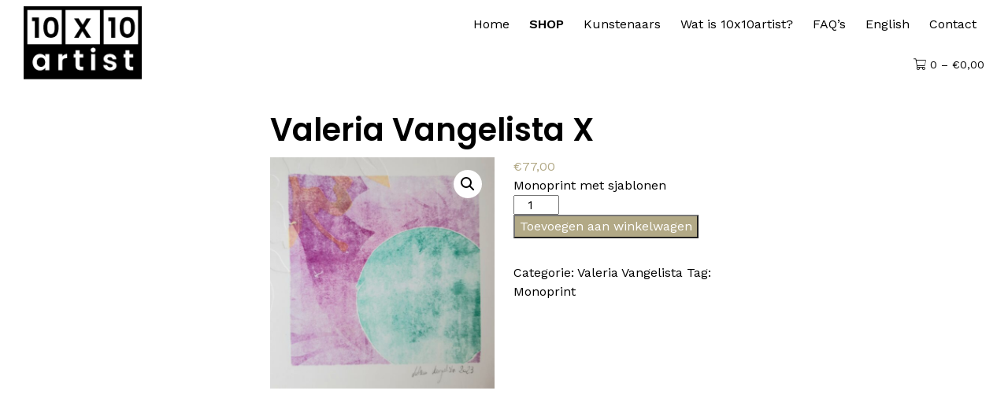

--- FILE ---
content_type: text/html; charset=UTF-8
request_url: https://10x10artist.com/shop/valeria-vangelista/valeria-vangelista-x/
body_size: 7432
content:

<!DOCTYPE HTML>
<!--
/============================================\
                              __                __
            __    __         /\ \__            /\ \  __
 __  __  __/\_\  /\_\    ____\ \ ,_\  __  __   \_\ \/\_\    ___
/\ \/\ \/\ \/\ \ \/\ \  /',__\\ \ \/ /\ \/\ \  /'_` \/\ \  / __`\
\ \ \_/ \_/ \ \ \ \ \ \/\__, `\\ \ \_\ \ \_\ \/\ \L\ \ \ \/\ \L\ \
 \ \___x___/'\ \_\_\ \ \/\____/ \ \__\\ \____/\ \___,_\ \_\ \____/
  \/__//__/   \/_/\ \_\ \/___/   \/__/ \/___/  \/__,_ /\/_/\/___/
                 \ \____/
                  \/___/


        ontwerp strategisch
               wijstudio.nl
         Barentszstraat 270
          1013 nt Amsterdam
              06 27 210 888
           wij@wijstudio.nl

\============================================/
//-->
	<html xmlns="http://www.w3.org/1999/xhtml" lang="nl-NL">
	<head profile="http://gmpg.org/xfn/11">

		<title>Valeria Vangelista X</title>

		<meta name="description" content="Valeria Vangelista X" />

		<meta name="Generator" content="Copyright © 2020 wijstudio.nl " />
		<meta name="Author" content="wijstudio.nl"/>
		<meta name="Publisher" content=" wijstudio.nl "/>
		<meta name="Copyright" content=" wijstudio.nl (©)"/>
		<meta name="robots" content="index,follow"/>
		<meta name="revisit-after" content="7 days"/>
		<meta name="keywords" content="{search action='keywords' count='15'}" />
		<meta name="language" content="nl-NL" />
		<meta name="url" content="https://10x10artist.com" />
		<meta name="identifier-URL" content="https://10x10artist.com" />

		<meta http-equiv="Content-Type" content="text/html; charset=UTF-8" />
	  	<meta http-equiv="X-UA-Compatible" content="IE=edge,chrome=1">
		<link rel="pingback" href="https://10x10artist.com/xmlrpc.php" />
		<link rel="shortcut icon" href="https://10x10artist.com/wp-content/themes/10x10/img/favicon.ico"/>
		<meta name="viewport" content="width=device-width, initial-scale=1.0">

<link href="https://fonts.googleapis.com/css2?family=Poppins:wght@600&family=Work+Sans:wght@400;600&display=swap" rel="stylesheet">

		<link rel="apple-touch-icon" sizes="180x180" href="/icons/apple-touch-icon.png">
		<link rel="icon" type="image/png" sizes="32x32" href="/icons/favicon-32x32.png">
		<link rel="icon" type="image/png" sizes="16x16" href="/icons/favicon-16x16.png">
		<link rel="manifest" href="/icons/manifest.json">
		<link rel="mask-icon" href="/icons/safari-pinned-tab.svg" color="#5bbad5">
		<link rel="shortcut icon" href="/icons/favicon.ico">
		<meta name="msapplication-config" content="/icons/browserconfig.xml">
		<meta name="theme-color" content="#ffffff">


		<title>Valeria Vangelista X &#8211; 10&#215;10 Artist</title>
<meta name='robots' content='max-image-preview:large' />
	<style>img:is([sizes="auto" i], [sizes^="auto," i]) { contain-intrinsic-size: 3000px 1500px }</style>
	<link rel='stylesheet' id='wp-block-library-css' href='https://10x10artist.com/wp-includes/css/dist/block-library/style.min.css?ver=6.8.3' type='text/css' media='all' />
<style id='classic-theme-styles-inline-css' type='text/css'>
/*! This file is auto-generated */
.wp-block-button__link{color:#fff;background-color:#32373c;border-radius:9999px;box-shadow:none;text-decoration:none;padding:calc(.667em + 2px) calc(1.333em + 2px);font-size:1.125em}.wp-block-file__button{background:#32373c;color:#fff;text-decoration:none}
</style>
<style id='global-styles-inline-css' type='text/css'>
:root{--wp--preset--aspect-ratio--square: 1;--wp--preset--aspect-ratio--4-3: 4/3;--wp--preset--aspect-ratio--3-4: 3/4;--wp--preset--aspect-ratio--3-2: 3/2;--wp--preset--aspect-ratio--2-3: 2/3;--wp--preset--aspect-ratio--16-9: 16/9;--wp--preset--aspect-ratio--9-16: 9/16;--wp--preset--color--black: #000000;--wp--preset--color--cyan-bluish-gray: #abb8c3;--wp--preset--color--white: #ffffff;--wp--preset--color--pale-pink: #f78da7;--wp--preset--color--vivid-red: #cf2e2e;--wp--preset--color--luminous-vivid-orange: #ff6900;--wp--preset--color--luminous-vivid-amber: #fcb900;--wp--preset--color--light-green-cyan: #7bdcb5;--wp--preset--color--vivid-green-cyan: #00d084;--wp--preset--color--pale-cyan-blue: #8ed1fc;--wp--preset--color--vivid-cyan-blue: #0693e3;--wp--preset--color--vivid-purple: #9b51e0;--wp--preset--gradient--vivid-cyan-blue-to-vivid-purple: linear-gradient(135deg,rgba(6,147,227,1) 0%,rgb(155,81,224) 100%);--wp--preset--gradient--light-green-cyan-to-vivid-green-cyan: linear-gradient(135deg,rgb(122,220,180) 0%,rgb(0,208,130) 100%);--wp--preset--gradient--luminous-vivid-amber-to-luminous-vivid-orange: linear-gradient(135deg,rgba(252,185,0,1) 0%,rgba(255,105,0,1) 100%);--wp--preset--gradient--luminous-vivid-orange-to-vivid-red: linear-gradient(135deg,rgba(255,105,0,1) 0%,rgb(207,46,46) 100%);--wp--preset--gradient--very-light-gray-to-cyan-bluish-gray: linear-gradient(135deg,rgb(238,238,238) 0%,rgb(169,184,195) 100%);--wp--preset--gradient--cool-to-warm-spectrum: linear-gradient(135deg,rgb(74,234,220) 0%,rgb(151,120,209) 20%,rgb(207,42,186) 40%,rgb(238,44,130) 60%,rgb(251,105,98) 80%,rgb(254,248,76) 100%);--wp--preset--gradient--blush-light-purple: linear-gradient(135deg,rgb(255,206,236) 0%,rgb(152,150,240) 100%);--wp--preset--gradient--blush-bordeaux: linear-gradient(135deg,rgb(254,205,165) 0%,rgb(254,45,45) 50%,rgb(107,0,62) 100%);--wp--preset--gradient--luminous-dusk: linear-gradient(135deg,rgb(255,203,112) 0%,rgb(199,81,192) 50%,rgb(65,88,208) 100%);--wp--preset--gradient--pale-ocean: linear-gradient(135deg,rgb(255,245,203) 0%,rgb(182,227,212) 50%,rgb(51,167,181) 100%);--wp--preset--gradient--electric-grass: linear-gradient(135deg,rgb(202,248,128) 0%,rgb(113,206,126) 100%);--wp--preset--gradient--midnight: linear-gradient(135deg,rgb(2,3,129) 0%,rgb(40,116,252) 100%);--wp--preset--font-size--small: 13px;--wp--preset--font-size--medium: 20px;--wp--preset--font-size--large: 36px;--wp--preset--font-size--x-large: 42px;--wp--preset--spacing--20: 0.44rem;--wp--preset--spacing--30: 0.67rem;--wp--preset--spacing--40: 1rem;--wp--preset--spacing--50: 1.5rem;--wp--preset--spacing--60: 2.25rem;--wp--preset--spacing--70: 3.38rem;--wp--preset--spacing--80: 5.06rem;--wp--preset--shadow--natural: 6px 6px 9px rgba(0, 0, 0, 0.2);--wp--preset--shadow--deep: 12px 12px 50px rgba(0, 0, 0, 0.4);--wp--preset--shadow--sharp: 6px 6px 0px rgba(0, 0, 0, 0.2);--wp--preset--shadow--outlined: 6px 6px 0px -3px rgba(255, 255, 255, 1), 6px 6px rgba(0, 0, 0, 1);--wp--preset--shadow--crisp: 6px 6px 0px rgba(0, 0, 0, 1);}:where(.is-layout-flex){gap: 0.5em;}:where(.is-layout-grid){gap: 0.5em;}body .is-layout-flex{display: flex;}.is-layout-flex{flex-wrap: wrap;align-items: center;}.is-layout-flex > :is(*, div){margin: 0;}body .is-layout-grid{display: grid;}.is-layout-grid > :is(*, div){margin: 0;}:where(.wp-block-columns.is-layout-flex){gap: 2em;}:where(.wp-block-columns.is-layout-grid){gap: 2em;}:where(.wp-block-post-template.is-layout-flex){gap: 1.25em;}:where(.wp-block-post-template.is-layout-grid){gap: 1.25em;}.has-black-color{color: var(--wp--preset--color--black) !important;}.has-cyan-bluish-gray-color{color: var(--wp--preset--color--cyan-bluish-gray) !important;}.has-white-color{color: var(--wp--preset--color--white) !important;}.has-pale-pink-color{color: var(--wp--preset--color--pale-pink) !important;}.has-vivid-red-color{color: var(--wp--preset--color--vivid-red) !important;}.has-luminous-vivid-orange-color{color: var(--wp--preset--color--luminous-vivid-orange) !important;}.has-luminous-vivid-amber-color{color: var(--wp--preset--color--luminous-vivid-amber) !important;}.has-light-green-cyan-color{color: var(--wp--preset--color--light-green-cyan) !important;}.has-vivid-green-cyan-color{color: var(--wp--preset--color--vivid-green-cyan) !important;}.has-pale-cyan-blue-color{color: var(--wp--preset--color--pale-cyan-blue) !important;}.has-vivid-cyan-blue-color{color: var(--wp--preset--color--vivid-cyan-blue) !important;}.has-vivid-purple-color{color: var(--wp--preset--color--vivid-purple) !important;}.has-black-background-color{background-color: var(--wp--preset--color--black) !important;}.has-cyan-bluish-gray-background-color{background-color: var(--wp--preset--color--cyan-bluish-gray) !important;}.has-white-background-color{background-color: var(--wp--preset--color--white) !important;}.has-pale-pink-background-color{background-color: var(--wp--preset--color--pale-pink) !important;}.has-vivid-red-background-color{background-color: var(--wp--preset--color--vivid-red) !important;}.has-luminous-vivid-orange-background-color{background-color: var(--wp--preset--color--luminous-vivid-orange) !important;}.has-luminous-vivid-amber-background-color{background-color: var(--wp--preset--color--luminous-vivid-amber) !important;}.has-light-green-cyan-background-color{background-color: var(--wp--preset--color--light-green-cyan) !important;}.has-vivid-green-cyan-background-color{background-color: var(--wp--preset--color--vivid-green-cyan) !important;}.has-pale-cyan-blue-background-color{background-color: var(--wp--preset--color--pale-cyan-blue) !important;}.has-vivid-cyan-blue-background-color{background-color: var(--wp--preset--color--vivid-cyan-blue) !important;}.has-vivid-purple-background-color{background-color: var(--wp--preset--color--vivid-purple) !important;}.has-black-border-color{border-color: var(--wp--preset--color--black) !important;}.has-cyan-bluish-gray-border-color{border-color: var(--wp--preset--color--cyan-bluish-gray) !important;}.has-white-border-color{border-color: var(--wp--preset--color--white) !important;}.has-pale-pink-border-color{border-color: var(--wp--preset--color--pale-pink) !important;}.has-vivid-red-border-color{border-color: var(--wp--preset--color--vivid-red) !important;}.has-luminous-vivid-orange-border-color{border-color: var(--wp--preset--color--luminous-vivid-orange) !important;}.has-luminous-vivid-amber-border-color{border-color: var(--wp--preset--color--luminous-vivid-amber) !important;}.has-light-green-cyan-border-color{border-color: var(--wp--preset--color--light-green-cyan) !important;}.has-vivid-green-cyan-border-color{border-color: var(--wp--preset--color--vivid-green-cyan) !important;}.has-pale-cyan-blue-border-color{border-color: var(--wp--preset--color--pale-cyan-blue) !important;}.has-vivid-cyan-blue-border-color{border-color: var(--wp--preset--color--vivid-cyan-blue) !important;}.has-vivid-purple-border-color{border-color: var(--wp--preset--color--vivid-purple) !important;}.has-vivid-cyan-blue-to-vivid-purple-gradient-background{background: var(--wp--preset--gradient--vivid-cyan-blue-to-vivid-purple) !important;}.has-light-green-cyan-to-vivid-green-cyan-gradient-background{background: var(--wp--preset--gradient--light-green-cyan-to-vivid-green-cyan) !important;}.has-luminous-vivid-amber-to-luminous-vivid-orange-gradient-background{background: var(--wp--preset--gradient--luminous-vivid-amber-to-luminous-vivid-orange) !important;}.has-luminous-vivid-orange-to-vivid-red-gradient-background{background: var(--wp--preset--gradient--luminous-vivid-orange-to-vivid-red) !important;}.has-very-light-gray-to-cyan-bluish-gray-gradient-background{background: var(--wp--preset--gradient--very-light-gray-to-cyan-bluish-gray) !important;}.has-cool-to-warm-spectrum-gradient-background{background: var(--wp--preset--gradient--cool-to-warm-spectrum) !important;}.has-blush-light-purple-gradient-background{background: var(--wp--preset--gradient--blush-light-purple) !important;}.has-blush-bordeaux-gradient-background{background: var(--wp--preset--gradient--blush-bordeaux) !important;}.has-luminous-dusk-gradient-background{background: var(--wp--preset--gradient--luminous-dusk) !important;}.has-pale-ocean-gradient-background{background: var(--wp--preset--gradient--pale-ocean) !important;}.has-electric-grass-gradient-background{background: var(--wp--preset--gradient--electric-grass) !important;}.has-midnight-gradient-background{background: var(--wp--preset--gradient--midnight) !important;}.has-small-font-size{font-size: var(--wp--preset--font-size--small) !important;}.has-medium-font-size{font-size: var(--wp--preset--font-size--medium) !important;}.has-large-font-size{font-size: var(--wp--preset--font-size--large) !important;}.has-x-large-font-size{font-size: var(--wp--preset--font-size--x-large) !important;}
:where(.wp-block-post-template.is-layout-flex){gap: 1.25em;}:where(.wp-block-post-template.is-layout-grid){gap: 1.25em;}
:where(.wp-block-columns.is-layout-flex){gap: 2em;}:where(.wp-block-columns.is-layout-grid){gap: 2em;}
:root :where(.wp-block-pullquote){font-size: 1.5em;line-height: 1.6;}
</style>
<link rel='stylesheet' id='photoswipe-css' href='https://10x10artist.com/wp-content/plugins/woocommerce/assets/css/photoswipe/photoswipe.min.css?ver=10.1.3' type='text/css' media='all' />
<link rel='stylesheet' id='photoswipe-default-skin-css' href='https://10x10artist.com/wp-content/plugins/woocommerce/assets/css/photoswipe/default-skin/default-skin.min.css?ver=10.1.3' type='text/css' media='all' />
<link rel='stylesheet' id='woocommerce-layout-css' href='https://10x10artist.com/wp-content/plugins/woocommerce/assets/css/woocommerce-layout.css?ver=10.1.3' type='text/css' media='all' />
<link rel='stylesheet' id='woocommerce-smallscreen-css' href='https://10x10artist.com/wp-content/plugins/woocommerce/assets/css/woocommerce-smallscreen.css?ver=10.1.3' type='text/css' media='only screen and (max-width: 768px)' />
<link rel='stylesheet' id='woocommerce-general-css' href='https://10x10artist.com/wp-content/plugins/woocommerce/assets/css/woocommerce.css?ver=10.1.3' type='text/css' media='all' />
<style id='woocommerce-inline-inline-css' type='text/css'>
.woocommerce form .form-row .required { visibility: visible; }
</style>
<link rel='stylesheet' id='brands-styles-css' href='https://10x10artist.com/wp-content/plugins/woocommerce/assets/css/brands.css?ver=10.1.3' type='text/css' media='all' />
<link rel='stylesheet' id='style-css' href='https://10x10artist.com/wp-content/themes/10x10/style.css?ver=6.8.3' type='text/css' media='screen' />
<link rel='stylesheet' id='font-awesome-css' href='https://10x10artist.com/wp-content/themes/10x10/fontawesome-pro-5.6.1-web/css/all.min.css?ver=6.8.3' type='text/css' media='screen' />
<link rel='stylesheet' id='slickcss-css' href='https://10x10artist.com/wp-content/themes/10x10/slick/slick.css?ver=6.8.3' type='text/css' media='screen' />
<link rel='stylesheet' id='slickthemecss-css' href='https://10x10artist.com/wp-content/themes/10x10/slick/slick-theme.css?ver=6.8.3' type='text/css' media='screen' />
<link rel="https://api.w.org/" href="https://10x10artist.com/wp-json/" /><link rel="alternate" title="JSON" type="application/json" href="https://10x10artist.com/wp-json/wp/v2/product/1410" /><link rel="EditURI" type="application/rsd+xml" title="RSD" href="https://10x10artist.com/xmlrpc.php?rsd" />
<meta name="generator" content="WordPress 6.8.3" />
<meta name="generator" content="WooCommerce 10.1.3" />
<link rel="canonical" href="https://10x10artist.com/shop/valeria-vangelista/valeria-vangelista-x/" />
<link rel='shortlink' href='https://10x10artist.com/?p=1410' />
<link rel="alternate" title="oEmbed (JSON)" type="application/json+oembed" href="https://10x10artist.com/wp-json/oembed/1.0/embed?url=https%3A%2F%2F10x10artist.com%2Fshop%2Fvaleria-vangelista%2Fvaleria-vangelista-x%2F" />
<link rel="alternate" title="oEmbed (XML)" type="text/xml+oembed" href="https://10x10artist.com/wp-json/oembed/1.0/embed?url=https%3A%2F%2F10x10artist.com%2Fshop%2Fvaleria-vangelista%2Fvaleria-vangelista-x%2F&#038;format=xml" />
	<noscript><style>.woocommerce-product-gallery{ opacity: 1 !important; }</style></noscript>
	
	</head>
	<body class="wp-singular product-template-default single single-product postid-1410 wp-theme-10x10 theme-10x10 woocommerce woocommerce-page woocommerce-no-js" >

	<header>
		<div class='row  '>
			<div class='col-small-12'>
				<a href="https://10x10artist.com" class="logo"><img src="https://10x10artist.com/wp-content/themes/10x10/img/logo.svg" alt="logo"/></a>
				<div class="navigatie">
					<a href="#" id="menuMobileToggle"></a>
					<ul id="hoofdmenu" class="clearfix"><li id="menu-item-20" class="menu-item menu-item-type-custom menu-item-object-custom menu-item-home menu-item-20"><a href="https://10x10artist.com/">Home</a></li>
<li id="menu-item-27" class="bold menu-item menu-item-type-post_type menu-item-object-page current_page_parent menu-item-27"><a href="https://10x10artist.com/shop/">SHOP</a></li>
<li id="menu-item-344" class="menu-item menu-item-type-post_type menu-item-object-page menu-item-344"><a href="https://10x10artist.com/kunstenaars/">Kunstenaars</a></li>
<li id="menu-item-49" class="menu-item menu-item-type-post_type menu-item-object-page menu-item-49"><a href="https://10x10artist.com/wat-is-10x10artist/">Wat is 10x10artist?</a></li>
<li id="menu-item-276" class="menu-item menu-item-type-post_type menu-item-object-page menu-item-276"><a href="https://10x10artist.com/faqs/">FAQ’s</a></li>
<li id="menu-item-23" class="menu-item menu-item-type-post_type menu-item-object-page menu-item-23"><a href="https://10x10artist.com/english/">English</a></li>
<li id="menu-item-22" class="menu-item menu-item-type-post_type menu-item-object-page menu-item-22"><a href="https://10x10artist.com/contact/">Contact</a></li>
</ul>
<a class="cart-customlocation" href="https://10x10artist.com/winkelmand/" title="Bekijk je winkelwagen"><i class="fal fa-shopping-cart"></i> 0 – <span class="woocommerce-Price-amount amount"><bdi><span class="woocommerce-Price-currencySymbol">&euro;</span>0,00</bdi></span></a>

				</div>
			</div>
		</div>
	</header>


	<div class='contentspacer'><!-- end tag in footer //-->






	<div class="row">
					<div class="col-small-12 col-medium-8 push-medium-2 col-large-6 push-large-3">
					<h1>Valeria Vangelista X</h1>
			<div class="woocommerce">			<div class="single-product" data-product-page-preselected-id="0">
				<div class="woocommerce-notices-wrapper"></div><div id="product-1410" class="product type-product post-1410 status-publish first instock product_cat-valeria-vangelista product_tag-monoprint has-post-thumbnail shipping-taxable purchasable product-type-simple">

	<div class="woocommerce-product-gallery woocommerce-product-gallery--with-images woocommerce-product-gallery--columns-4 images" data-columns="4" style="opacity: 0; transition: opacity .25s ease-in-out;">
	<div class="woocommerce-product-gallery__wrapper">
		<div data-thumb="https://10x10artist.com/wp-content/uploads/2023/05/20230515_151318-100x100.jpg" data-thumb-alt="Valeria Vangelista X" data-thumb-srcset="https://10x10artist.com/wp-content/uploads/2023/05/20230515_151318-100x100.jpg 100w, https://10x10artist.com/wp-content/uploads/2023/05/20230515_151318-150x150.jpg 150w, https://10x10artist.com/wp-content/uploads/2023/05/20230515_151318-300x300.jpg 300w"  data-thumb-sizes="(max-width: 100px) 100vw, 100px" class="woocommerce-product-gallery__image"><a href="https://10x10artist.com/wp-content/uploads/2023/05/20230515_151318-scaled.jpg"><img fetchpriority="high" decoding="async" width="600" height="618" src="https://10x10artist.com/wp-content/uploads/2023/05/20230515_151318-600x618.jpg" class="wp-post-image" alt="Valeria Vangelista X" data-caption="" data-src="https://10x10artist.com/wp-content/uploads/2023/05/20230515_151318-scaled.jpg" data-large_image="https://10x10artist.com/wp-content/uploads/2023/05/20230515_151318-scaled.jpg" data-large_image_width="2487" data-large_image_height="2560" srcset="https://10x10artist.com/wp-content/uploads/2023/05/20230515_151318-600x618.jpg 600w, https://10x10artist.com/wp-content/uploads/2023/05/20230515_151318-291x300.jpg 291w, https://10x10artist.com/wp-content/uploads/2023/05/20230515_151318-995x1024.jpg 995w, https://10x10artist.com/wp-content/uploads/2023/05/20230515_151318-768x791.jpg 768w, https://10x10artist.com/wp-content/uploads/2023/05/20230515_151318-1492x1536.jpg 1492w, https://10x10artist.com/wp-content/uploads/2023/05/20230515_151318-1990x2048.jpg 1990w" sizes="(max-width: 600px) 100vw, 600px" /></a></div>	</div>
</div>

	<div class="summary entry-summary">
		<p class="price"><span class="woocommerce-Price-amount amount"><bdi><span class="woocommerce-Price-currencySymbol">&euro;</span>77,00</bdi></span></p>
<div class="woocommerce-product-details__short-description">
	<p>Monoprint met sjablonen</p>
</div>

	
	<form class="cart" action="" method="post" enctype='multipart/form-data'>
		
		<div class="quantity">
		<label class="screen-reader-text" for="quantity_696e863450520">Valeria Vangelista X aantal</label>
	<input
		type="number"
				id="quantity_696e863450520"
		class="input-text qty text"
		name="quantity"
		value="1"
		aria-label="Productaantal"
				min="1"
							step="1"
			placeholder=""
			inputmode="numeric"
			autocomplete="off"
			/>
	</div>

		<button type="submit" name="add-to-cart" value="1410" class="single_add_to_cart_button button alt">Toevoegen aan winkelwagen</button>

			</form>

	
<div class="product_meta">

	
	
	<span class="posted_in">Categorie: <a href="https://10x10artist.com/artiest/valeria-vangelista/" rel="tag">Valeria Vangelista</a></span>
	<span class="tagged_as">Tag: <a href="https://10x10artist.com/product-tag/monoprint/" rel="tag">Monoprint</a></span>
	
</div>
	</div>

	</div>

			</div>
			</div>		</div>
	</div>






</div> <!-- contentspacer //-->


<div id="footer">
	<div class='row'>
		<div class="col-small-12 col-medium-4">
			<a href="https://10x10artist.com" class="footerlogo"><img src="https://10x10artist.com/wp-content/themes/10x10/img/logo.svg" alt="logo"/></a>
		</div>
		<div class="col-small-12 col-medium-4 footer1">
			<p><a href="https://10x10artist.com/over/">Over 10x10artist</a></p>
<p><a href="https://10x10artist.com/privacybeleid/">Cookies en privacy</a></p>
<p><a href="https://10x10artist.com/juridische-zaken/">juridische zaken</a></p>
		</div>
		<div class="col-small-12 col-medium-4 footer2">
			<p><strong>Contact</strong></p>
<p>Jan Voermanstraat 21<br />
1061 XA Amsterdam</p>
<p>&nbsp;</p>
<p>Tel: 00 31 (0)6 54755454</p>
<p>E-mail: info@10x10artist.com</p>
<p>&nbsp;</p>
<p><strong>Social media</strong></p>

			<div class='socials'>
				<a href='https://www.facebook.com/tenxtenartist/' class='social facebook'><i class='fab fa-facebook-f'></i></a><a href='https://www.linkedin.com/company/art-gallery-atelier-open-10x10artist-/' class='social linkedin'><i class='fab fa-linkedin-in'></i></a><a href='https://nl.pinterest.com/atelieropen/10x10artistcom/' class='social pinterest'><i class='fab fa-pinterest-p'></i></a>			</div>

		</div>
	</div>
</div>


<script type="text/javascript" src="https://10x10artist.com/wp-includes/js/jquery/jquery.min.js?ver=3.7.1" id="jquery-core-js"></script>
<script type="text/javascript" src="https://10x10artist.com/wp-includes/js/jquery/jquery-migrate.min.js?ver=3.4.1" id="jquery-migrate-js"></script>
<script type="text/javascript" src="https://10x10artist.com/wp-content/plugins/woocommerce/assets/js/jquery-blockui/jquery.blockUI.min.js?ver=2.7.0-wc.10.1.3" id="jquery-blockui-js" defer="defer" data-wp-strategy="defer"></script>
<script type="text/javascript" id="wc-add-to-cart-js-extra">
/* <![CDATA[ */
var wc_add_to_cart_params = {"ajax_url":"\/wp-admin\/admin-ajax.php","wc_ajax_url":"\/?wc-ajax=%%endpoint%%","i18n_view_cart":"Bekijk winkelwagen","cart_url":"https:\/\/10x10artist.com\/winkelmand\/","is_cart":"","cart_redirect_after_add":"no"};
/* ]]> */
</script>
<script type="text/javascript" src="https://10x10artist.com/wp-content/plugins/woocommerce/assets/js/frontend/add-to-cart.min.js?ver=10.1.3" id="wc-add-to-cart-js" defer="defer" data-wp-strategy="defer"></script>
<script type="text/javascript" src="https://10x10artist.com/wp-content/plugins/woocommerce/assets/js/zoom/jquery.zoom.min.js?ver=1.7.21-wc.10.1.3" id="zoom-js" defer="defer" data-wp-strategy="defer"></script>
<script type="text/javascript" src="https://10x10artist.com/wp-content/plugins/woocommerce/assets/js/flexslider/jquery.flexslider.min.js?ver=2.7.2-wc.10.1.3" id="flexslider-js" defer="defer" data-wp-strategy="defer"></script>
<script type="text/javascript" src="https://10x10artist.com/wp-content/plugins/woocommerce/assets/js/photoswipe/photoswipe.min.js?ver=4.1.1-wc.10.1.3" id="photoswipe-js" defer="defer" data-wp-strategy="defer"></script>
<script type="text/javascript" src="https://10x10artist.com/wp-content/plugins/woocommerce/assets/js/photoswipe/photoswipe-ui-default.min.js?ver=4.1.1-wc.10.1.3" id="photoswipe-ui-default-js" defer="defer" data-wp-strategy="defer"></script>
<script type="text/javascript" id="wc-single-product-js-extra">
/* <![CDATA[ */
var wc_single_product_params = {"i18n_required_rating_text":"Selecteer een waardering","i18n_rating_options":["1 van de 5 sterren","2 van de 5 sterren","3 van de 5 sterren","4 van de 5 sterren","5 van de 5 sterren"],"i18n_product_gallery_trigger_text":"Afbeeldinggalerij in volledig scherm bekijken","review_rating_required":"yes","flexslider":{"rtl":false,"animation":"slide","smoothHeight":true,"directionNav":false,"controlNav":"thumbnails","slideshow":false,"animationSpeed":500,"animationLoop":false,"allowOneSlide":false},"zoom_enabled":"1","zoom_options":[],"photoswipe_enabled":"1","photoswipe_options":{"shareEl":false,"closeOnScroll":false,"history":false,"hideAnimationDuration":0,"showAnimationDuration":0},"flexslider_enabled":"1"};
/* ]]> */
</script>
<script type="text/javascript" src="https://10x10artist.com/wp-content/plugins/woocommerce/assets/js/frontend/single-product.min.js?ver=10.1.3" id="wc-single-product-js" defer="defer" data-wp-strategy="defer"></script>
<script type="text/javascript" src="https://10x10artist.com/wp-content/plugins/woocommerce/assets/js/js-cookie/js.cookie.min.js?ver=2.1.4-wc.10.1.3" id="js-cookie-js" defer="defer" data-wp-strategy="defer"></script>
<script type="text/javascript" id="woocommerce-js-extra">
/* <![CDATA[ */
var woocommerce_params = {"ajax_url":"\/wp-admin\/admin-ajax.php","wc_ajax_url":"\/?wc-ajax=%%endpoint%%","i18n_password_show":"Wachtwoord weergeven","i18n_password_hide":"Wachtwoord verbergen"};
/* ]]> */
</script>
<script type="text/javascript" src="https://10x10artist.com/wp-content/plugins/woocommerce/assets/js/frontend/woocommerce.min.js?ver=10.1.3" id="woocommerce-js" defer="defer" data-wp-strategy="defer"></script>
<script type="text/javascript" src="https://10x10artist.com/wp-content/themes/10x10/js/site.js?ver=6.8.3" id="site-js"></script>
<script type="text/javascript" src="https://10x10artist.com/wp-content/themes/10x10/js/selectivizr-min.js?ver=6.8.3" id="selectivizr-js"></script>
<script type="text/javascript" src="https://10x10artist.com/wp-content/themes/10x10/slick/slick.min.js?ver=6.8.3" id="slick-js"></script>
<script type="text/javascript" src="https://10x10artist.com/wp-content/plugins/woocommerce/assets/js/sourcebuster/sourcebuster.min.js?ver=10.1.3" id="sourcebuster-js-js"></script>
<script type="text/javascript" id="wc-order-attribution-js-extra">
/* <![CDATA[ */
var wc_order_attribution = {"params":{"lifetime":1.0e-5,"session":30,"base64":false,"ajaxurl":"https:\/\/10x10artist.com\/wp-admin\/admin-ajax.php","prefix":"wc_order_attribution_","allowTracking":true},"fields":{"source_type":"current.typ","referrer":"current_add.rf","utm_campaign":"current.cmp","utm_source":"current.src","utm_medium":"current.mdm","utm_content":"current.cnt","utm_id":"current.id","utm_term":"current.trm","utm_source_platform":"current.plt","utm_creative_format":"current.fmt","utm_marketing_tactic":"current.tct","session_entry":"current_add.ep","session_start_time":"current_add.fd","session_pages":"session.pgs","session_count":"udata.vst","user_agent":"udata.uag"}};
/* ]]> */
</script>
<script type="text/javascript" src="https://10x10artist.com/wp-content/plugins/woocommerce/assets/js/frontend/order-attribution.min.js?ver=10.1.3" id="wc-order-attribution-js"></script>
<script type="speculationrules">
{"prefetch":[{"source":"document","where":{"and":[{"href_matches":"\/*"},{"not":{"href_matches":["\/wp-*.php","\/wp-admin\/*","\/wp-content\/uploads\/*","\/wp-content\/*","\/wp-content\/plugins\/*","\/wp-content\/themes\/10x10\/*","\/*\\?(.+)"]}},{"not":{"selector_matches":"a[rel~=\"nofollow\"]"}},{"not":{"selector_matches":".no-prefetch, .no-prefetch a"}}]},"eagerness":"conservative"}]}
</script>
<script type="application/ld+json">{"@context":"https:\/\/schema.org\/","@type":"Product","@id":"https:\/\/10x10artist.com\/shop\/valeria-vangelista\/valeria-vangelista-x\/#product","name":"Valeria Vangelista X","url":"https:\/\/10x10artist.com\/shop\/valeria-vangelista\/valeria-vangelista-x\/","description":"Monoprint met sjablonen","image":"https:\/\/10x10artist.com\/wp-content\/uploads\/2023\/05\/20230515_151318-scaled.jpg","sku":1410,"offers":[{"@type":"Offer","priceSpecification":[{"@type":"UnitPriceSpecification","price":"77.00","priceCurrency":"EUR","valueAddedTaxIncluded":false,"validThrough":"2027-12-31"}],"priceValidUntil":"2027-12-31","availability":"http:\/\/schema.org\/InStock","url":"https:\/\/10x10artist.com\/shop\/valeria-vangelista\/valeria-vangelista-x\/","seller":{"@type":"Organization","name":"10x10 Artist","url":"https:\/\/10x10artist.com"}}]}</script>
<div class="pswp" tabindex="-1" role="dialog" aria-modal="true" aria-hidden="true">
	<div class="pswp__bg"></div>
	<div class="pswp__scroll-wrap">
		<div class="pswp__container">
			<div class="pswp__item"></div>
			<div class="pswp__item"></div>
			<div class="pswp__item"></div>
		</div>
		<div class="pswp__ui pswp__ui--hidden">
			<div class="pswp__top-bar">
				<div class="pswp__counter"></div>
				<button class="pswp__button pswp__button--zoom" aria-label="Zoom in/uit"></button>
				<button class="pswp__button pswp__button--fs" aria-label="Toggle volledig scherm"></button>
				<button class="pswp__button pswp__button--share" aria-label="Deel"></button>
				<button class="pswp__button pswp__button--close" aria-label="Sluiten (Esc)"></button>
				<div class="pswp__preloader">
					<div class="pswp__preloader__icn">
						<div class="pswp__preloader__cut">
							<div class="pswp__preloader__donut"></div>
						</div>
					</div>
				</div>
			</div>
			<div class="pswp__share-modal pswp__share-modal--hidden pswp__single-tap">
				<div class="pswp__share-tooltip"></div>
			</div>
			<button class="pswp__button pswp__button--arrow--left" aria-label="Vorige (pijltje links)"></button>
			<button class="pswp__button pswp__button--arrow--right" aria-label="Volgende (pijltje rechts)"></button>
			<div class="pswp__caption">
				<div class="pswp__caption__center"></div>
			</div>
		</div>
	</div>
</div>
	<script type='text/javascript'>
		(function () {
			var c = document.body.className;
			c = c.replace(/woocommerce-no-js/, 'woocommerce-js');
			document.body.className = c;
		})();
	</script>
	<link rel='stylesheet' id='wc-blocks-style-css' href='https://10x10artist.com/wp-content/plugins/woocommerce/assets/client/blocks/wc-blocks.css?ver=wc-10.1.3' type='text/css' media='all' />

</body>
</html>

--- FILE ---
content_type: text/css
request_url: https://10x10artist.com/wp-content/themes/10x10/style.css?ver=6.8.3
body_size: 3945
content:
@charset "UTF-8";
/*
Theme Name: 	10x10 Artist
Theme URI:
Description: 	Custom made thema wijstudio
Version: 		1.0
Author: 		Wijstudio - Edwin Slothouber
Author URI: 	http://wijstudio.nl
----------------------------------------------------------------------------------------------------------
14 / 16	= 		0.875em 		(14px equivalent)
16 / 16	= 		1em 			(16px equivalent)
18 / 16 = 		1.125em 		(18px equivalent)
21 / 16 = 		1.3125em 		(21px equivalent)
24 / 16 = 		1.5em 			(24px equivalent)
30 / 16 = 		1.875em 		(30px equivalent)
----------------------------------------------------------------------------------------------------------*/
@import "css/normalize.css";
@import "css/simplegrid-swell.css";
header {
  position: fixed;
  width: 100%;
  left: 0px;
  top: 0px;
  z-index: 9998;
  background: white;
  background: -webkit-gradient(linear, left top, left bottom, from(white), color-stop(35%, white), to(rgba(255, 255, 255, 0)));
  background: -o-linear-gradient(top, white 0%, white 35%, rgba(255, 255, 255, 0) 100%);
  background: linear-gradient(180deg, white 0%, white 35%, rgba(255, 255, 255, 0) 100%);
}
header .row {
  padding-top: 0px;
}
header .row .col-small-12 {
  float: none !important;
  clear: both;
}
header .navigatie {
  min-height: 100px;
}
header .navigatie ul#hoofdmenu {
  -webkit-transition: margin 0.3s ease;
  -o-transition: margin 0.3s ease;
  transition: margin 0.3s ease;
  margin: 8px 0px 0 200px;
  padding: 0;
  text-align: right;
}
header .navigatie ul#hoofdmenu > li {
  position: relative;
  display: inline-block;
  padding: 5px 10px;
  list-style: none;
  -webkit-transition: all 0.3s;
  -o-transition: all 0.3s;
  transition: all 0.3s;
}
header .navigatie ul#hoofdmenu > li.current_page_item a, header .navigatie ul#hoofdmenu > li.current-menu-item a, header .navigatie ul#hoofdmenu > li.current-menu-ancestor a {
  border-bottom: 1px solid #000;
}
header .navigatie ul#hoofdmenu > li.bold a {
  font-weight: 600 !important;
}
header .navigatie ul#hoofdmenu > li a {
  -webkit-transition: all 0.3s;
  -o-transition: all 0.3s;
  transition: all 0.3s;
  display: block;
  text-align: center;
  width: 100%;
  text-align: center;
  color: #000;
  text-decoration: none;
  padding: 6px 0px 6px 0px;
}
header .navigatie ul#hoofdmenu > li a:hover {
  color: #000;
}
header .navigatie ul#hoofdmenu > li a:hover:after {
  -webkit-transform: scaleX(1);
      -ms-transform: scaleX(1);
          transform: scaleX(1);
}
header .navigatie ul#hoofdmenu > li a:after {
  content: "";
  position: absolute;
  height: 1px;
  bottom: 0px;
  left: 10px;
  right: 10px;
  background-color: #000;
  -webkit-transition-property: all;
  -o-transition-property: all;
  transition-property: all;
  -webkit-transition-duration: 0.3s;
       -o-transition-duration: 0.3s;
          transition-duration: 0.3s;
  -webkit-transition-timing-function: cubic-bezier(0.175, 0.885, 0.32, 1.275);
       -o-transition-timing-function: cubic-bezier(0.175, 0.885, 0.32, 1.275);
          transition-timing-function: cubic-bezier(0.175, 0.885, 0.32, 1.275);
  -webkit-transition-delay: 0s;
       -o-transition-delay: 0s;
          transition-delay: 0s;
  -webkit-transform: scaleX(0);
      -ms-transform: scaleX(0);
          transform: scaleX(0);
}
header .navigatie ul#hoofdmenu > li:hover a {
  color: #000;
}
header .navigatie ul#hoofdmenu > li:hover .sub-menu {
  display: block;
}
header .navigatie ul#hoofdmenu > li .sub-menu {
  display: none;
  position: absolute;
  z-index: 200;
  top: 40px;
  left: 0px;
  padding: 10px 0px 10px 0;
  -webkit-transition: all 0.3s;
  -o-transition: all 0.3s;
  transition: all 0.3s;
  border-right: 4px solid #fff;
  border-bottom: 4px solid #fff;
  border-left: 4px solid #fff;
}
header .navigatie ul#hoofdmenu > li .sub-menu:before {
  content: "";
  width: 0;
  height: 0;
  display: block;
  position: absolute;
  left: 15px;
  top: 0px;
}
header .navigatie ul#hoofdmenu > li .sub-menu li {
  -webkit-transition: all 0.3s;
  -o-transition: all 0.3s;
  transition: all 0.3s;
  display: list-item;
  height: auto;
  list-style: disc;
  margin-left: 0px;
  padding: 5px 15px;
  text-indent: 0px;
  list-style: none;
}
header .navigatie ul#hoofdmenu > li .sub-menu li a {
  display: block;
  padding: 0 0 0 0;
  text-align: left;
  color: #fff;
  -webkit-transition: all 0.3s;
  -o-transition: all 0.3s;
  transition: all 0.3s;
  height: auto;
}
header .navigatie ul#hoofdmenu > li .sub-menu li a:hover {
  color: #000;
}
header .navigatie ul#hoofdmenu > li .sub-menu li:last-child {
  margin-bottom: 0;
}

#menuMobileToggle {
  position: absolute;
  top: 16px;
  right: 0px;
  z-index: 9998;
  display: none;
  width: 40px;
  height: 40px;
  color: #000;
  -webkit-transform-origin: center center;
      -ms-transform-origin: center center;
          transform-origin: center center;
  -webkit-transition: all 0.3s ease;
  -o-transition: all 0.3s ease;
  transition: all 0.3s ease;
}
#menuMobileToggle:before {
  position: absolute;
  display: block;
  width: 40px;
  height: 40px;
  font-family: "Font Awesome 5 Pro";
  content: "";
  font-weight: 300;
  font-size: 40px;
}
#menuMobileToggle.toggled {
  -ms-transform: rotate(135deg);
  /* IE 9 */
  -webkit-transform: rotate(135deg);
  /* Chrome, Safari, Opera */
  transform: rotate(135deg);
}
#menuMobileToggle.toggled:before {
  top: 10px;
  left: 3px;
  content: "";
}

.logo {
  position: absolute;
  left: 0px;
  top: 0px;
  display: block;
  z-index: 9999;
  width: 150px;
}
.logo.klein {
  width: 100px;
}
.logo img {
  display: block;
  width: 100%;
  height: auto;
}

/* ------------------------------------------------ < 768 --- */
@media screen and (max-width: 768px) {
  header .navigatie ul#hoofdmenu {
    display: none;
    margin: 0;
    padding: 62px 0 20px 0;
    left: 0px;
    right: 0px;
    height: auto;
    background-color: #fff;
  }
  header .navigatie ul#hoofdmenu > li {
    display: block;
    width: 100%;
    float: none;
    clear: both;
    padding-bottom: 0px;
  }
  header .navigatie ul#hoofdmenu > li a {
    display: block;
    width: 100%;
    border: 0px solid transparent;
    padding-top: 10px;
  }
  header .navigatie ul#hoofdmenu > li .sub-menu {
    top: 0;
    position: relative;
    width: 100%;
    border: 0px solid #fff;
  }
  header .navigatie ul#hoofdmenu > li .sub-menu li a {
    display: block;
    width: 100%;
    text-align: center;
    font-size: 0.86em;
  }
  header .navigatie #menuMobileToggle {
    display: block;
    height: 31px;
  }
  header .logo {
    width: 100px;
    margin-top: 5px;
  }
}
::-moz-selection {
  background: #b2a986;
  /* WebKit/Blink Browsers */
  color: #fff;
}
::selection {
  background: #b2a986;
  /* WebKit/Blink Browsers */
  color: #fff;
}

::-moz-selection {
  background: #b2a986;
  /* Gecko Browsers */
  color: #fff;
}

.bgwit {
  background-color: #fff;
}

.fixed {
  position: fixed;
  top: 0px !important;
}

html, body {
  min-height: 100%;
  margin: 0px;
  padding: 0;
}

body {
  font-size: 1rem;
  line-height: 1.5em;
  font-weight: 400;
  font-family: "Work Sans", sans-serif;
  color: #000;
  margin: 0px;
}

div, p {
  position: relative;
  margin: 0;
}

img {
  max-width: 100%;
  height: auto;
  border: 0px solid #000;
}

iframe {
  max-width: 100%;
  height: auto;
}

a {
  color: #000;
  text-decoration: none;
  font-weight: 400;
  -webkit-transition: all 0.3s;
  -o-transition: all 0.3s;
  transition: all 0.3s;
}

a:hover {
  text-decoration: underline;
}

h1, h2, h3, h4, h5, h6 {
  font-size: 2.5rem;
  line-height: 1.5em;
  font-weight: 600;
  font-family: "Poppins", sans-serif;
  color: #000;
  margin: 0;
  padding: 5px 0;
}

h2 {
  font-size: 1.875rem;
  line-height: 1.6666666667em;
  font-weight: 600;
  font-family: "Poppins", sans-serif;
}

h3 {
  font-size: 1.5rem;
  line-height: 1.5em;
  font-weight: 600;
  font-family: "Poppins", sans-serif;
}

h4 {
  font-size: 1.25rem;
  line-height: 1.5em;
  font-weight: 600;
  font-family: "Poppins", sans-serif;
}

hr {
  margin: 30px 0;
  border: 0px solid #fff;
  border-bottom: 1px solid #ccc;
}
hr.oranje4 {
  border-bottom: 4px solid #000;
}

ul {
  list-style-position: outside;
  margin: 0;
  padding: 0 0 0 20px;
}
label {
  display: block;
}

input[type=text] {
  width: 100%;
  font-size: 1rem;
  line-height: 1.5em;
  font-weight: 400;
  font-family: "Work Sans", sans-serif;
  color: #000;
  border: 1px solid #000;
  margin: 0px 0 1px 0;
  padding: 5px 5px;
  border-radius: 0px;
}

input[type=submit] {
  width: auto;
  border: 1px solid #fff;
  background-color: #000;
  color: #fff;
  float: right;
  margin-bottom: 30px;
}

textarea {
  width: 100%;
  font-size: 1rem;
  line-height: 1.5em;
  font-weight: 400;
  font-family: "Work Sans", sans-serif;
  color: #000;
  border: 1px solid #000;
  margin: 5px 0 5px 0;
  padding: 5px 5px;
  border-radius: 0px;
}

.bold, b, strong {
  font-weight: 600;
}

button {
  border-radius: 0px !important;
  background-color: #b2a986 !important;
  -webkit-transition: all 0.3s ease;
  -o-transition: all 0.3s ease;
  transition: all 0.3s ease;
}
button:hover {
  color: #000 !important;
  background-color: #ccc !important;
}

button.button_met_pijl {
  background-color: transparent !important;
  border: 0px solid transparent !important;
  padding-right: 30px;
  padding-left: 0px;
  position: relative;
  text-align: right;
  display: block;
  font-size: 1rem;
  line-height: 1.5em;
  font-weight: 600;
  font-family: "Work Sans", sans-serif;
}
button.button_met_pijl:after {
  content: "";
  -webkit-transition: all 0.2s ease;
  -o-transition: all 0.2s ease;
  transition: all 0.2s ease;
  position: absolute;
  top: 4px;
  right: 0px;
  width: 20px;
  height: 20px;
  background-color: #000;
  color: #fff;
  font-family: "Font Awesome 5 Pro";
  font-size: 14px;
  line-height: 1.2em;
  padding-top: 1px;
  text-align: center;
}
button.button_met_pijl:hover:after {
  right: -10px;
}
button.button_met_pijl a {
  display: block;
}
button.button_met_pijl a:hover {
  text-decoration: none;
}

.contentspacer {
  padding-top: 100px;
  padding-bottom: 40px;
  /* min-height: calc(100% - (00px) );*/
  min-height: 850px;
  background-size: cover;
  background-position: center center;
  background-repeat: no-repeat;
}

.video-container {
  position: relative;
  padding-bottom: 56.25%;
  height: 0;
  overflow: hidden;
  margin-bottom: 10px;
}
.video-container iframe {
  position: absolute;
  top: 0;
  left: 0;
  width: 100%;
  height: 100%;
}

.social-icon {
  width: 40px;
  height: auto;
}

.grijsgroen {
  color: #fff;
}

.content img {
  max-width: 100%;
  height: auto;
  display: block;
}

.zoekformulier {
  margin-bottom: 40px;
}
.zoekformulier label.screen-reader-text {
  display: none;
}

a.leesverder {
  display: block;
  font-weight: 600;
  color: #000;
}

/* ============================================= SLIDESHOW === */
.responsiveslider {
  margin: 60px 0 40px 0 !important;
  padding: 0;
}
.responsiveslider .volgende {
  position: absolute;
  right: 5px;
  top: 48%;
  width: 40px;
  height: 40px;
  color: rgba(255, 255, 255, 0.7);
  text-align: right;
  font-size: 3em;
  cursor: pointer;
}
.responsiveslider .vorige {
  position: absolute;
  left: 5px;
  top: 48%;
  width: 40px;
  height: 40px;
  z-index: 999;
  color: rgba(255, 255, 255, 0.7);
  font-size: 3em;
  cursor: pointer;
}
.responsiveslider .slide {
  height: 300px;
  background-repeat: no-repeat;
  background-position: center center;
  background-size: cover;
}
.responsiveslider .slide .caption {
  position: absolute;
  display: table;
  left: 0px;
  right: 0px;
  bottom: 0px;
  left: 0px;
  width: 100%;
  height: 100%;
  padding: 30px 15%;
  font-size: 1.5rem;
  line-height: 1.5em;
  font-weight: 400;
  font-family: "Poppins", sans-serif;
  text-align: center;
  text-shadow: 0 0 5px #000;
}
.responsiveslider .slide .caption .inside {
  display: table-cell;
  vertical-align: middle;
  text-align: center;
  color: #fff;
}
.responsiveslider .slide .caption .inside a {
  text-decoration: none;
  color: #fff;
}
.responsiveslider .slide .caption .inside a:hover {
  text-decoration: none;
}
.responsiveslider .slick-dots {
  bottom: 10px;
}
.responsiveslider .slick-dots li button::before {
  font-size: 15px;
  opacity: 1;
  color: #fff;
}
.responsiveslider .slick-dots li.slick-active button:before {
  opacity: 1;
  color: #fff;
}

/* ============================================= ZOEKRESULTATEN === */
.search-results ol.resultaten {
  padding: 0 0 0 20px;
}
.search-results ol.resultaten article {
  margin: 0 0 20px 0;
}
.search-results ol.resultaten article h2 {
  font-size: 1.4em;
}

/* ============================================= INDEX === */
.page-template-default .hoofdkolom {
  padding-top: 10px;
}
.page-template-default .rechterkolom {
  padding-top: 10px;
}
.page-template-default h1 {
  margin-top: 0px;
  margin-bottom: 30px;
}

.faq h3 {
  margin: 20px 0 0 0;
}
.faq .vraag {
  margin: 10px 0 0 20px;
  cursor: pointer;
}
.faq .vraag i {
  margin-right: 10px;
  -webkit-transition: -webkit-transform 0.3s ease-out;
  transition: -webkit-transform 0.3s ease-out;
  -o-transition: transform 0.3s ease-out;
  transition: transform 0.3s ease-out;
  transition: transform 0.3s ease-out, -webkit-transform 0.3s ease-out;
  -webkit-transform: rotate(0deg);
      -ms-transform: rotate(0deg);
          transform: rotate(0deg);
}
.faq .vraag.aktief i {
  -webkit-transform: rotate(225deg);
      -ms-transform: rotate(225deg);
          transform: rotate(225deg);
}
.faq .antwoord {
  display: none;
  margin: 0 0 0 50px;
}

/* ============================================= HOME === */
.page-template-home .intro {
  background-color: #f6f6f6;
  display: -webkit-box;
  display: -ms-flexbox;
  display: flex;
  -ms-flex-wrap: wrap;
  flex-wrap: wrap;
}
.page-template-home .intro .slider .vorige, .page-template-home .intro .slider .volgende {
  position: absolute;
  color: #000;
  top: 45%;
  width: 30px;
  height: 30px;
  font-size: 25px;
  cursor: pointer;
  z-index: 999;
}
.page-template-home .intro .slider .volgende {
  right: 0px;
}
.page-template-home .intro .slider .vorige {
  left: 0px;
}
.page-template-home .intro .slider .slick-list, .page-template-home .intro .slider .slick-track {
  height: 100% !important;
}
.page-template-home .intro .slider .beeld {
  background-size: contain;
  background-position: center left;
  text-align: center;
}
.page-template-home .intro .slider .beeld img {
  display: block;
  margin: 0 auto;
  padding: 0 20px;
  max-height: 450px;
}
.page-template-home .intro .intro_tekst {
  height: 100%;
  padding: 15px 20px;
  font-size: 1.125rem;
  line-height: 1.8888888889em;
  font-weight: 400;
  font-family: "Work Sans", sans-serif;
}
@media (max-width: 1024px) {
  .page-template-home .intro {
    height: auto;
  }
  .page-template-home .intro .slider .beeld {
    min-height: 300px;
    max-height: 600px;
  }
}
.page-template-home .driekolommen {
  margin-top: 30px;
  display: -webkit-box;
  display: -ms-flexbox;
  display: flex;
  height: auto;
  -ms-flex-wrap: wrap;
      flex-wrap: wrap;
}
.page-template-home .driekolommen [class*=col-] .content {
  background-color: #f6f6f6;
  padding: 15px 20px;
  height: 100%;
}

/* ========================================================================= footer ======== */
#footer {
  position: relative;
  border-top: 1px solid #ccc;
  padding: 50px 0 70px;
}
#footer [class*=col-] {
  font-size: 0.9375rem;
  line-height: 1.6em;
  font-weight: 400;
  font-family: "Work Sans", sans-serif;
  padding-bottom: 30px;
}
#footer .footerlogo {
  position: relative;
  width: 150px;
  height: auto;
}
#footer .socials {
  padding-top: 5px;
}
#footer .socials a.social {
  display: inline-block;
  width: 34px;
  height: 34px;
  margin: 0 10px 0 0;
  text-align: center;
  font-size: 24px;
  padding-top: 5px;
  background-color: #000;
  color: #fff !important;
}

/* ========================================================================= diversen ======== */
.alignleft {
  float: left;
  margin-right: 10px;
}

.alignright {
  float: right;
  margin-left: 10px;
}

.trans {
  background-color: transparent;
}

.radius {
  border-radius: 10px;
}

.fixed {
  position: fixed;
  top: 0px;
  z-index: 999;
}

.clearfix:after {
  zoom: 1;
  content: ".";
  visibility: hidden;
  display: block;
  height: 0;
  clear: both;
}

.paddingL0 {
  padding-left: 0px;
}

.marginT10 {
  margin-top: 10px;
}

.beeld100prc {
  max-width: 100%;
}

.beeld100prc img {
  width: 100%;
  height: auto;
}

/* ========================================================================= media query 768px ======== */
@media handheld, only screen and (max-width: 768px) {
  .responsiveslider .slide .caption {
    padding: 30px 30px;
    font-size: 1.4em;
  }
}
.vfb-clearfix {
  display: none;
}

.vfbp-form .vfb-radio label, .vfbp-form .vfb-checkbox label {
  padding-left: 20px;
}

.vfbp-form .btn-primary {
  border: 0px solid #fff;
  font-family: "Work Sans", sans-serif;
  text-transform: uppercase;
}

.vfb-radio input {
  width: auto;
}

/* ------------------------ woocommerce ---*/
.woocommerce label {
  display: inline;
}

.pswp--open {
  z-index: 20000;
}

.pswp__button--arrow--left, .pswp__button--arrow--right {
  margin-top: 0px;
}

.woocommerce div.product p.price, .woocommerce div.product span.price {
  color: #b2a986;
}

.related.products {
  display: block;
  float: left;
}

.woocommerce #respond input#submit, .woocommerce a.button, .woocommerce button.button, .woocommerce input.button {
  background-color: #b2a986;
  color: #fff;
  border-radius: 0px;
}

mark.count {
  background: transparent;
  color: #777;
  font-size: 0.875rem;
  line-height: 1.7142857143em;
  font-weight: 400;
  font-family: "Work Sans", sans-serif;
}

.term-description {
  margin-bottom: 40px;
}
.term-description:after {
  zoom: 1;
  content: ".";
  visibility: hidden;
  display: block;
  height: 0;
  clear: both;
}

.woocommerce .products ul, .woocommerce ul.products {
  display: -webkit-box;
  display: -ms-flexbox;
  display: flex;
  height: auto;
  -ms-flex-wrap: wrap;
  flex-wrap: wrap;
}
.woocommerce .products ul li, .woocommerce ul.products li {
  height: 100%;
}

.woocommerce ul.products li.product .woocommerce-loop-category__title, .woocommerce ul.products li.product .woocommerce-loop-product__title, .woocommerce ul.products li.product h3 {
  min-height: 68px;
}

.woocommerce .cart-collaterals .cart_totals, .woocommerce-page .cart-collaterals .cart_totals {
  width: auto;
}

.cart-customlocation {
  position: fixed;
  right: 20px;
  top: 60px;
  font-size: 0.875em;
  padding: 10px;
  background-color: #fff;
}

.slick-dots {
  position: absolute;
  bottom: 40px !important;
}
.slick-dots button {
  background-color: transparent !important;
}
.slick-dots button:before {
  font-size: 20px !important;
}

.mailchimp {
  display: none;
}

--- FILE ---
content_type: text/css
request_url: https://10x10artist.com/wp-content/themes/10x10/css/simplegrid-swell.css
body_size: 1014
content:
/* ---------------------------- in plaats van 1440, 768, 640 gebruiken we em:
 640 - 40.em
 641 - 40.063em
 768 - 48em
1024 - 64.em
1025 - 64.063em
1440 - 90em
1441 - 90.063em
1920 - 120em

---------------------------- classes:
.push-right			zet dingen rechts
.col-xx-xx			columns in 12
.push-xx-xx			creates an empty space on the left
.small-col-xx-xx	forceert een column wanneer small (<48em/768px)
.medium-col-xx-xx	forceert een column wanneer medium (<48em/768px)
*/

*, *:after, *:before {
	-webkit-box-sizing: border-box;
	-moz-box-sizing: border-box;
	box-sizing: border-box;
}

body {
	margin: 0px;
}

img {
	display: inline-block;
	vertical-align: middle;
}

.push-right {
	float: right;
}



/* -------------------------------- mobile first / tot 640px / small */
@media only screen {

	[class*='col-'] {
		float: left;
		padding-right: 20px; /* column-space */
	}

	.row {
		width: 100%;
		max-width: 90em;
		margin: 0 auto;
		overflow: hidden;
		padding-top: 20px;
		padding-left: 20px; /* row-space to left */
		padding-right: 0px; /* row-space to right: (row-space-left - column-space) e.g. 30px-30px=0 */
	}
	.row:before, .row:after {
		content: " ";
		display: table;
	}
	.row:after {
		clear: both;
	}

	.col-small-12 {
		width: 100%;
	}
	.col-small-11 {
		width: 91.66%;
	}
	.col-small-10 {
		width: 83.333%;
	}
	.col-small-9 {
		width: 75%;
	}
	.col-small-8 {
		width: 66.66%;
	}
	.col-small-7 {
		width: 58.33%
	}
	.col-small-6 {
		width: 50%;
	}
	.col-small-5 {
		width: 41.66%;
	}
	.col-small-4 {
		width: 33.33%;
	}
	.col-small-3 {
		width: 25%;
	}
	.col-small-2 {
		width: 16.667%;
	}
	.col-small-1 {
		width: 8.33%;
	}
	.hide-on-small {
		display: none !important;
	}
	.push-small-11 {
		margin-left: 91.66%
	}
	.push-small-10 {
		margin-left: 83.333%;
	}
	.push-small-9 {
		margin-left: 75%;
	}
	.push-small-8 {
		margin-left: 66.66%;
	}
	.push-small-7 {
		margin-left: 58.33%
	}
	.push-small-6 {
		margin-left: 50%;
	}
	.push-small-5 {
		margin-left: 41.66%;
	}
	.push-small-4 {
		margin-left: 33.33%;
	}
	.push-small-3 {
		margin-left: 25%;
	}
	.push-small-2 {
		margin-left: 16.667%;
	}
	.push-small-1 {
		margin-left: 8.33%;
	}
}

/* -------------------------------------------------- vanaf 768px / medium */
@media only screen and (min-width: 48em) {
	.row {
		width: 100%;
		padding-top: 30px;
		padding-left: 30px; /* row-space to left */
		padding-right: 0px; /* row-space to right: (row-space-left - column-space) e.g. 20px-20px=0px */
	}

	[class*='col-'] {
		float: left;
		padding-right: 30px; /* column-space */
	}





	.col-medium-12 {
		width: 100%;
	}
	.col-medium-11 {
		width: 91.66%;
	}
	.col-medium-10 {
		width: 83.333%;
	}
	.col-medium-9 {
		width: 75%;
	}
	.col-medium-8 {
		width: 66.66%;
	}
	.col-medium-7 {
		width: 58.33%
	}
	.col-medium-6 {
		width: 50%;
	}
	.col-medium-5 {
		width: 41.66%;
	}
	.col-medium-4 {
		width: 33.33%;
	}
	.col-medium-3 {
		width: 25%;
	}
	.col-medium-2 {
		width: 16.667%;
	}
	.col-medium-1 {
		width: 8.33%;
	}


	.hide-on-small {
		display: block !important;
	}
	.hide-on-medium {
		display: none !important;
	}
	.push-medium-11 {
		margin-left: 91.66%
	}
	.push-medium-10 {
		margin-left: 83.333%;
	}
	.push-medium-9 {
		margin-left: 75%;
	}
	.push-medium-8 {
		margin-left: 66.66%;
	}
	.push-medium-7 {
		margin-left: 58.33%
	}
	.push-medium-6 {
		margin-left: 50%;
	}
	.push-medium-5 {
		margin-left: 41.66%;
	}
	.push-medium-4 {
		margin-left: 33.33%;
	}
	.push-medium-3 {
		margin-left: 25%;
	}
	.push-medium-2 {
		margin-left: 16.667%;
	}
	.push-medium-1 {
		margin-left: 8.33%;
	}
}


/* -------------------------------------------------- vanaf 1024px */
@media only screen and (min-width: 64.063em) {

	.col-large-12 {
		width: 100%;
	}
	.col-large-11 {
		width: 91.66%;
	}
	.col-large-10 {
		width: 83.333%;
	}
	.col-large-9 {
		width: 75%;
	}
	.col-large-8 {
		width: 66.66%;
	}
	.col-large-7 {
		width: 58.33%
	}
	.col-large-6 {
		width: 50%;
	}
	.col-large-5 {
		width: 41.66%;
	}
	.col-large-4 {
		width: 33.33%;
	}
	.col-large-3 {
		width: 25%;
	}
	.col-large-2 {
		width: 16.667%;
	}
	.col-large-1 {
		width: 8.33%;
	}

	.hide-on-small {
		display: block !important;
	}
	.hide-on-medium {
		display: block !important;
	}
	.hide-on-large {
		display: none !important;
	}
	.push-large-11 {
		margin-left: 91.66%
	}
	.push-large-10 {
		margin-left: 83.333%;
	}
	.push-large-9 {
		margin-left: 75%;
	}
	.push-large-8 {
		margin-left: 66.66%;
	}
	.push-large-7 {
		margin-left: 58.33%
	}
	.push-large-6 {
		margin-left: 50%;
	}
	.push-large-5 {
		margin-left: 41.66%;
	}
	.push-large-4 {
		margin-left: 33.33%;
	}
	.push-large-3 {
		margin-left: 25%;
	}
	.push-large-2 {
		margin-left: 16.667%;
	}
	.push-large-1 {
		margin-left: 8.33%;
	}

}


--- FILE ---
content_type: image/svg+xml
request_url: https://10x10artist.com/wp-content/themes/10x10/img/logo.svg
body_size: 24573
content:
<?xml version="1.0" encoding="UTF-8" standalone="no"?>
<!DOCTYPE svg PUBLIC "-//W3C//DTD SVG 1.1//EN" "http://www.w3.org/Graphics/SVG/1.1/DTD/svg11.dtd">
<svg version="1.1" id="Layer_1" xmlns="http://www.w3.org/2000/svg" xmlns:xlink="http://www.w3.org/1999/xlink" x="0px" y="0px" width="161px" height="100px" viewBox="0 0 161 100" enable-background="new 0 0 161 100" xml:space="preserve">  <image id="image0" width="161" height="100" x="0" y="0"
    xlink:href="[data-uri]
JMDAUFBUUuQe5BgZERmlwH6egY2BmQEMEpOLCxwDAnxA7Lz8vFQGVMDIwPDtGohkYLisCzKLgTTA
mgy0GEgfAGKjlNTiZCD9BYjTy0sKgOKMMUC2SFI2mF0AYmeHBDkD2S0MDEw8JakVIL0MzvkFlUWZ
6RklCoaWlpYKjin5SakKwZXFJam5xQqeecn5RQX5RYklqSlAtVA7QIDXJb9EwT0xM0/ByECVRHcT
BKBwhLAQ4YMQQ4Dk0qIyCAusSIBBgcGAwYEhgCGRoZ5hAcNRhjeM4owujKWMKxjvMYkxBTFNYLrA
LMwcybyQ+Q2LJUsHyy1WPdZW1ntslmzT2L6xh7Pv5lDi6OL4wpnIeYHLkWsLtyb3Ah4pnqm8QryT
+IT5pvHL8C8W0BHYIegqeEUoVeiHcK+Iishe0XDRL2KTxI3Er0hUSMpJHpPKl5aWPiFTJqsue0uu
T95F/o/CVsVCJT2lt8prVQpUTVR/qh1U79II1VTS/KB1QHuSTqqulZ6g3iv9IwYLDGuNYoxtTeRN
mU1fml0w32mxxHKCVZ11rk2cbaCdq721g7GjjpOas5KLgqu8m4K7soe6p66XibeNj7tvsF+Cf35A
feDEoKXBu0Iuhr4MZ4qQi7SKioiuiJkZuyfuQQJbom5SWHJDyprUm+kcGRaZmVlzsy/msufZ51cU
bCp8V6xdklW6quxNhX5lSdWuGsZar7qp9Q8b9Zpqms+2yrUVth/tlO4q6j7dq9rX2H93os2k2ZP/
To2fdniGxsz+Wd/nJMw9Pd98wdJFIotbl3xblrn83sqQVafXuKzdt95yw7ZNJpu3bDXZtn2H1c79
u133nN0Xtv/BwZxDP4+0HxM/vuKk9alzZ5LP/jo/6aL2paNXEq/+uz7nps2tu3fq7ynfP/Ew77HY
k/3PMl+IvDz4Ov+t/LsLH5o+mX5+9XXB9/CfAr9O/Wn95/j/PwANAA80f6jFjQAAAAJiS0dEAP+H
j8y/AAAACXBIWXMAAAsSAAALEgHS3X78AAAAB3RJTUUH5AgUEBAFiIQ9kwAAMRN6VFh0UmF3IHBy
b2ZpbGUgdHlwZSA4YmltAAB4nO29W3LjOBet+Y5RnCEQd2A4IC4R56Hn/9rfAiVbtmWns+rvDleE
nSlbEkkA+74WAImmnP/3/zH/5//8H5dddcaX4EIN4wj8e/1Zth82Np55e7oYMq/dPuKiPQtvv1zn
ot4213X2KHXYUJ23y8+ewxgphLxKctkeMczxcOFLh77n6LtfueTDJJt8OlPMwR3JpZhyqmn64dxc
53ku53i/pqB3YvYxDH+EkY/gObekGkpumetM9LmFGUPiLw16z0XOecZ1NHosvuWSuDANdZasO/Q6
9TSz1zF1wGCCSUvj8O068HL6HslrM7x36pLAJdcV7ogljIjiGNvKzugtH9303g3Gg249vXrk5T3r
g496znudd90+7tzi7/U7ubHPamaf2Dglu+PdPyfxrucI6RgLZ0YXQkjvBHQSLW0pSw78O3xDqJX3
j5uZs9zUwFOmf+ur/r2Mx/F7XB24YbLPWEl6yQXh6EHHX8fyfkQMB+NhGpfq1l1FZ9Md5n4Cmnf0
jao1QjTdPoh6+/fWajKFrjBvhdojmunVNhNNrzQQtzDmQwJihENWfTtq8zD4q/UWNOzIZUHaiWpy
pe7nG9MfOOPaZ/j9TA3JwpjxcCVur9bp6Nq76vseyZfN30dl3qn042UxhOuvn9uPeOA7BC2/eR4D
1ozyIxwQP4ocPvdpjd/HJ2N5aPS9Mcy7kdxCJF0X2O+NRr/NHo3/dDSfNvznEa0kJ0u5fn80Goz5
cjRPGn3v8W5dLm0+c/q/DRJE+5dBcnNN8+qbH7PAFwHzxLM/jZ4HoT5cJu+SZ8vLL12abRW7lfaN
058Z/urMPL28BuVYaW+lhDK7Ggg6h1oTMsJW5aDtEvEahPluM38S2rw2EGVWlB06PlN57rDK0wY+
OAQFyaT81cnvL2F09dVhGI9VdynGYDJOxdBVR912NHmSw8zxMys+F/GZjl5EC/KhIQ3tnvFhSkV4
bmHz/MLvj+SJsl8bvKv9OyO5X2feXvhntd+j/VL8Jzn7by31aCjzbyz1KKb53FKxfK2Vt2ebf9b/
R/OYu5q/0/9XRjHve/7MKn8yivmuVf5klK/M/001kxbVkLIwtaD+jYWeiftkRH+20F3lGst9AOaf
2eijicw/s9FHE5l/ZqNPdfS3NrqbaFeST6vIP0p05jvjeW6nL1Ltv0lwX0T/48mqXJ8Vrk919J1C
+aaTjZfMvwVYd18y/xRgcbF/RFTmRqyO7Xz9lVTpRH5HQQi5gBgUsOtCU/ZLLrL7aOAPNTUEPndd
OzA1dsEF7Ys4KydRjUc0Z6B3H32oXyN63+xXCjf/C0QrhZt/T/vCCMMP8xdI9h31o8EhpV+dPs3Z
b3oFPgSI3DXWzzs1X/eqOYwrT7n1Pkup+cstRKfNpzDzVX7gqfreLGnuJuAmfl5nMIiquRPRrOoL
B4oaBs6mELkmehdiECm0Qf+ix2CgXcahd/yBdxy88v6q0CT/P/T7jfHKLN7klwB4N+CwJ3vann+w
HvrMGJ3XiNKb8Tpfg8Mhg8Tx++EYrgarQ+mVuT32+77b1/GaTwcs96/XtBTC9ucNvY7f/J0An4/f
vBPgW+N4WvvfCVQuKKyYz19W3ocZJSyc7ScO+fySr5CU+Z8wEWQwt4BUIvGv+Sg9TGOkC/O/Bu+7
c7+I/o/9vTTxadSZ17D7d05gXrz4j/1+rTHzXIScKQNRGvjDvMjLlJF5Ny/ytLHvWM98GItyJc9o
xspyAfBwefXXs2xS9p9m2b7Vzbc8+zu04v1k3V+RvcdYMH8fDM/9W+TY7rLyrUD4ox99NxDexMGb
6mP+Yfn50K35u0D4PA7MtwIhfjJb+dCY+btA+DwOzN8FwudxYP4uED4f9weW/cYeGoVMkbefAUI/
WOzlDHOd8u/jzTw/+apVX3CPD7XQfFYMP7KNz7HvG057rcBcS0/q8f3i07dz9r/99/9PQ9/z9f+I
aH8jzI8X7Z8L8/NE++Yc239DtK8M858T7fte9h8Q7Z+GzI8U7X8T/z9DtKdTY/9V0T43zH9QtO96
2X9CtH8WMj9UtP9F/P8U0Z5O1v1XRfsmzfpviPY9L/uPiPZPQubHivbv4//niPbHzRX/JdGeG+Y/
Kto3J33/G6L9fcj8YNH+bfz/JNG+uVLz3xDtm5t0/huifXMny39DtL8NmR8t2r+L/58lmmT5WSP6
Fw39cRvjf0m0by4d/jdE+7uQ+eGi/Zv4/2miHe2njehfNPTFYuZ/T7TfxcyfKtrvYuYPFe13MfOn
iva7mPlTRftdzPyhov0uZv5U0X4XM3+oaL+LmT9VtN/FzJ8q2u9i5g8V7Xcx86eK9ruY+UNF+13M
/Kmi/S5m/lTRfhczf6hov4uZP1W038XMHyra72LmTxXtdzHzp4r2u5j5Q0X7Xcz8qaL9Lmb+VNF+
FzN/qGi/i5k/VbTfxcwfKtrvYuZPFe13MfOniva7mPlDRftdzPypov0uZv5Q0X4XM3+qaL+LmT9V
tN/FzB8q2u9i5k8V7Xcx84eK9ruY+VNF+13M/Kmi/S5m/lDRfhczf6pov4uZP1W038XMHyra72Lm
/dL7Haff3HA66jYJuvlGzrd7RT/c6to383KHbOv8/ZbXx7sn/Jz52Dfn0W149t2s9r2/7je8ji/3
y45H3ve90E2vdG/T10bCdTvluO/CENN4//79tQk+6a4i9xPWa880W3X7tKuRoNsUhJeOPoxU9zx4
uBtdDCHGEm9D1r2/IwInxqeuMs8zY0joJ+XrOBo6Ag0bN3TbcB6JBwf9YwNclHmR6u25v465wvF4
nYMd9jXGH1dDrj7emvxBwOserCulfYuHgIqPoBtitHQzztGlY3Prc90e6d14wiVMfujlaPlJ43fz
v1rJofyAz7y1Uk+OV3UfY6Sv47wd1/2O7m8FH0as4XzjaOfLOJwbn/uZdea5o4X1ekeKfHfUF/mC
30fnozOY+6GkwbsPfnJEl3JmrB+P7HtEz3BzYvP20B6Zf3IR3aCfZ0cmHYWczJNDurmVbnT18chW
wbNxB2d2fOd3nvEYrggXCP9wP+Zf309B2WLfOiUyooAHzePjT8jSwf3EL87T/f+Uj/58om4dEgnC
rcHkfNy+9vYs83gBlmOwX1/wKHJW5rh1YPYFur1dDxx6cn7btwy63Sbsdrtr+zFvmUhCUFp7n7ju
7799/aJyOUTULWju4zd/FCBct7n5k8AvOiKOvbT/cIGCxyNwfX+R/GPf2oUu4u0WPia+xNq+nU7+
4Gzz5RJ36SroVZDO9m0Dl656Y7VDyeL9RTdNvF7w5me8nm+uC+J1H7jy6SXn+y4u3T0Z0UsO8nO8
Xi/rhvLwwr1/fb/OyA8fen7m2odf5V1n69Hjmn6Z9fDz5uRwPIzsuJk7l9fj9tGa4SaanQ+9+YcT
Pprevnbm8muaMLeh2Xenu4eGH5zPqordy7SK2H3U6dH89uHiB6vZ7VPrDz9vdeRneaenN6M8FACv
xx4UThX5oIMnPw/l6fHtinAv/8ztycPJ7tFa6UF/DxY7yusp12Hz8szdIcirPA+mfvSv8OT4A2Lz
L9Z4dNDHwd0aaO8tbO8j+tPP+wuPtw1eHXzd0CdNPDvNfLxgp9z+kpHuRk7XTVWFbSnhH+rgw4hI
ELop+r3RF5Xek+0nCeaWvc2nGUj17F0W3AN77cA9ZjBzP+HFFknVat/YNmZPVz30l1piPy/t5oiv
F96O3rWSX4/obnGfjDwnlfZlNrj8/LTrjrn323G+g4MUtZeuzON9O28n6Ea7ug3YCvuua8Lh93tV
vhrgujHga9OX1dpj2/eTXpReUXh2r2N86gZP/OifuYF5reL/zg0++NGLG/jrFspv2cnzGNA55rOT
wsD4+T3NeXNO0k1Vd6m0KZsvTtz3G7x6vN2vuqJezg1jo9w3CMkc5f3pXzRd9738XG7BbhvnV9+6
B+16dIDw4fTbWTnJm5L87AEjVWE6wwXhY/vPmqeF+Pbsx+bNh/ZPpMeNJL/G9dGHt7z2jQQgcfPx
khe7ze0W8UWA7ZA36rN52qPjPKbalm6u+dnJDz/banfcpvPNHy448wsE+7p581AYy2OPt7/OX2jn
5eehSL4e8PUmGk+C1e1i4cLuchwRQjEhCKsLNlY8q8ZGDshdDaj2vanfZt/0E0bIyYDy8IJm01tV
f/aze1VEv5ZsfoZ342Vkf/nzLTTy8CNEu4W+Xt4F8Pue4vsWjdcbd3RGQs+bKF+vbbxdYcUrz9f3
72azwaQTJnbnh7ZcJ7ij51sI34cix6WB+uoO7tj3/OWfQ8Pm4Y6dPl93XSYQsnebweoW4Qhy7Fry
pgC8leRVR0N3fVYvVA6riuKuG5Z+W+l/q+z/XUMvjvnw89SPnp347Cft4pBf0N27unbjLdv7pVWp
SPNZeV24vvPGJE9jdxwX88fDtnLYMQ2xldCp2zNR1/SWB9zXw1OYPBcFBWIplJVGCZuS7YhjMqR6
YBUMmjQvY458nkdx7iilHQWHrIygDpVxe7QzHCc9nIym23b0Go8BWhm4zqTDSUMLZrCaN/Zw3R5n
UfK0llDDp6xbBT4xLEFnwzlsjNnGRbKuzuJiNnNeycVWO23tyTZgjT31rxfbcSDxnTGanWXaRZZf
C7p8Rq60zrnJ/+F8G+QWtOGDi6tSjK3LpRlXYnSV0+o6XOuHO3lBynXDNzetdXM2tzox1FBfxrCx
e++HpxuQOeh8Vk9NMD6f1ZeGSqXfPP2Zhu9x+hGtnyFC31CU5zrXg3MpeOeCIiAy5qRIcFRfRxWp
5KDmQzg9aJFsPhjzTJoiXFD5FVFEdI3ic7YYpK5ZoyQrdsbqW2yY8czFxF5rHCdjmMqfVDk3kqOY
+EJgNoQcRDuFHUqz73Dc6kjoH2kokZ7uNM98OpPtnBjiJLJbjq1xtOfiFpkg5Ha2jPthJIRmIGva
gtaQpBffR4mYJWUM2KMp1Z6lZVfOfpbBiGexZY1Rre/VVRS4Ro2YJ3Vfiyu1llUb/fSEu/WzLp/b
0aJpzqKiEhtKaSnVlsdsNYbW+tl6CG2csy1fT2r5iV5PdH+iRl7ls/h21nOdJ0Dr7J1TYzrXxHlT
727VHhgseaznVnr1Z2999p4QZrWO6+Dc53A9DiDWiGsOxmdG5XgbY/S8xnR+rI43pjk9vwLNM0qk
DbN2O8/EVXbNOaiOKNL5uDwDju0wqsOrWsKlN9qgfTn0Wg/s8JEi357b8FBxX2dGgbznQx45brMU
O+tc715Q6KzX+7jhUqXQkbVGWWvCsnsstOwDo4yac8Rfed13ibS3hlFa6JtErHtJJynuyc1rltId
5qGmz1tW0zRGuqbLj+OlpMvjU3wtT1V3z3YHDGo39WXOVi4+3pd08po7Pqbi/3UVsfZNTbf3cub9
m0J4r8Twkbclfb009Lamu1czo86txet9W17Oz4/vu/7Q0OOBF7SOCWWfW6F2d2XnY78f7u/3+0RU
KTDK+FLZ/R1wEdt4NsJdsMOPl3kPhNO89zVR5Vd5HdGgGXujweEOfGRZzfKlS6TX2ZouOP2CYoK/
iVaAu/ntgZf33fP338Me8wz3OIgOBeGOfwq6LxJPOFzYmsJ+X3vTPceVwb0R4N5LcjNved/jnpvo
7u7B7ubTnKJuaE13aXfT+E8mUv586dsr/7/DR0/xj4/q/T4Cq0T6/rxPR/SswbSuN3xZVwwBSO7n
vWkouboVTr3bJ9oy2rMGXbglvnXF3pn6Mp9YKd3zjRxC4QkSWFS7/eOmvB0XmS+u+lG0v2/iDzr6
25+Xhp6L6OZ9fB+9CP964NxGIXF3vHTnt+BVZePbIrQA5njNzp+M6Pt9ft2l+X6fz3/uKnmnbAq6
22PQTE3cpEZ055bcrpUTt5mSsuZelN7rlDjkRWC+E5Zfd2e+19+fu/trP3qTw/eP9WArKAT5Oi6o
AcHd10Yefo6ulBrA9gIXHpx5n1CxH2OPQlGj2NG9GILu18xvisBDt38a6SWaK/dZBS0H1ofJQjQW
Sf/uA626Dr48i/d1EeEd3tbqi8CQ9kdoimPTJXfbCXBeVwrwKI8II6lgav0tSkeKL0Xy3mMgfJOF
cag5VgWSx3khHZjRIaRVxd1ooPFmo9PTKYPR0NnFoTSTw4OLNNdEvTnGea1JTZG9cw8aoMPjvK1c
QP442WISa6vh16JkwAQdJyAG/IrHlDF5ANdxbcvw4Yc8uDjNizkKyhcaYcS2ArQsw7WwRctQYVw8
+MsIbefv4O/g7+Tv5O+i0dVAK16TDKCTwGOARjC/c0tLTiRiOGA4N+JwkYP0ruUqB7B35GZXJnSV
87RHZvOxtDmjQx2UXhqSkdCBozLsnRY4IRgbY8FpsZqnE6Aqj4VrQtoSxzCKz5NywmvoKNnY8Is3
IK2+k54HF2jTDKTYL0gxoFT+rcyipSBtbQgBohzjEbB2YMSBBkMBjQR0FKDcsAu8PQBfOQGdyE2I
IRx/HBECHDFG9DDtQDGLhVjXIi0PXCRWdBQbT04gdhcN54G5I2be/xAxaY5FWZeRJKyXUjtSPnG9
TlIYR2oLSEmIJCwDgzs2YdQ/vDvTe/ZQO4YFZ8ZHg9bNQT8cQ9H55H2lVO37WAW8dBocGH6C/5SQ
DtgWzjxBgrxGiaXx+uQ1F5UJj8QZ4S1Hxe+goUelowpcrBmHhMjh+bxA4bXznF4qFzRrj4ZYjZHB
Zo+GSI2wabhAw0ANVbTRD8gcdmZEJ2XgBA2cII4TcHkWsRcGeyp6+IviTywIvT+6a4eYe48d8BcP
GNnRWz66dNTx3E6rQ/9cOgRcByIO9DI4ceDxo3N88Bx97KkMnI8ydgg2z7yOWRkRbO6Y6GBCsxHs
WMi/8PIVeY1XL81/nP5YiL2mohstOSyghYqE/Jkh0xDj5sDIutISyfu/DQs0Nawt3dqGtnq1EGqE
09wGjD5ECwi1hI51jUravbEqA14A1vGgl10kildKh2hrOiISmskGAi+ECiJvNpQTSj1IDpM+SQ7W
GQsNs5E0DWomW5w2anZmKmt47aEQzLEpwZvLsvBs7cCyQDebSQ05WJtTtLlUY3ObFueyeWVbyCME
ugVV21KaLW2B2njOheBuS12zNZ22Imk9cd0xbNOaqGvGNlTTciYdTYtv2IZCGbiF4NsTMU8aPBnJ
OZpVBsIFLJXW9nzajn5677avaBjgtIMwBraTw6rF1HbQGJzdTkY30cmsAa4+7ZzVLqwBR7cr8Zz3
17koY/q8iHIpyj+0R6MSG52kIQ5M32gVmem+WYYwHVc550AyMTpXeNqWc2NQc2iIxOVIVs7X4HzX
Nj4ly+VC0MxVB8GeLoym6HKRc2PiAXWJIkiaedXWm5iNA3OKPLqkSRjLI1SXM1FGA3l0qttwxS9X
cKHSGMgIrgpJ0yiKB1EPRzYxRA8jpJw2emr1JB0vkohzJ2iD2HMnJ+IRTqmt++o6uKTTYB+ZnNk1
le5GTsYNeh4Tv8RrZuiaHSKFA4TnBBYHUjnwuFq3EGWtqUlKkhfB14jecRIHeHJosCNUZE/suJzX
2FzykLVTFN9zpvckZ5+X92fxHpMFxgrc86FOH0aBpngfwzA+FqBj17zL8Jp0AEH41KZPs1Isgs8q
GrX7PLIvmlyh2JTSfelFVGTbqOZlfD2RfJHvaKbl4JGUwrI8Avsz4Zat+XMWDJo9DNJ3ROrTa6+m
J1o8furJMMZrCnzS66QikUmwj/WLE2BCfk2Iu/PEbFCKVPJBtXhhIqJbx0sn49mbrwwiA38WQyHc
Gb/4L1f5EADKobRAhCtpUMpgyeTkOGZIDr6u9c92hrQobT6akPOJ32nHTAwlnKGQKQrpkWAJNaHT
VgNIJjSfQ9P8Xw8U9n5NtNHwyaiJPxOwauhnC1T7wGlhVIwxepiAgJlmwBWuWgmmRZVhDYqf07Yr
G0nsZHpSRTwMeYEXE1zuCbpMXJPVSWtRE1O+tYjCYgi0Cm0M4yTKSowZQTvRQlpNVNbUqombUIQQ
M6GUNe+NC5Y8YulnrCSZmir5ThUvx8ZlrfFYMZ5o7aw8Jm2io9jJYh0oOxjugIOOXiOZKc7U4zxH
JOVTwW2kACQt+WhXFoWNwfSk9X+yWrJrb9GrRGBPwCRUizPVnDylJcjoNaQwAeh4TKwEOfA58ZwQ
TEmzqzzPkIA8q0lEdqI8pzJ7qjRUa0t1yVMKoi8wQk4nPZ+NvwtyxYh6W0DXopmzNE7oBckf1nGm
2XEHNL5ACoucDhzThHEGjGbKCclZaB5sEYjmxkBAkB5FEH946Ga+MMiOmcg2cIOMciQX/ObMaZUM
38PNPPWFQpFmLpxbXcu1ABsmWSukjGEBOcFk7Qc7CSQSa+6Fx9xrA5kYysKvkxQ4OU5yAMGEvCYo
K2SQRBGkKNSoYvswJJGDVEcGXoGckAtRSv0cBVcvYRLsXBTbCTqSdh2KyWXLVJdWS0pJlWQwTakk
7VoZ7JqFuCytt0KpL+iwnKuXnsgYvDfIXINrxlplbtvMsiD/q07tKDakX54Magvo07ZSKR8k7VYp
5QqWSi4h5YCpCkFHnGiSXPP7CkPMW0FQFWWaiiJqCb2Wk4HhVKC7WlfHCUptA6cm159tVcpg7ZzS
V64DD6MKVepenW3iLcMg6VnXAuMl4O2grIZMaU2kdx41NRI0gc+DShmIKqKcACwtNvoCqqCAhs8Y
rRY0RtUKhaT00EiwnFIBM701ij4VpZ2E2TkrFb23DhIcewq/tEnpmM2CEJJpjEh8Exgbz2O2Exhy
2kHBClT8Tqb36L5NJCROK5Fs/RlLA54x7lxPEtupXRonoyG2ie8BnaGsVi4mS5/tjLQ0eSI3s2ev
pwDPOYC2CEAaJ6ctKj+VdBG0gGZozgRSpAxyIMfHRdWjIpBI/NAMue2k2x7DiWR4g5bWO4QjCJDg
H370cnbTqR90VkEopaOMTrbo55k6LXUE6YO/5DMKR+pTc1c+98X4YTPjOIFtviPLNECJNaBLg3Q/
qDfosTIOElGYIw6rHfIjDbI47aGGURJlceKbCTyM3bHWaOs0KB/0CwvppYG/QME1UcH7mM2NBTxY
DWZDuTxO3g7QnQ6+iVSxcTJIP8ldkzJiZlidMNQC1ph7F6rYP/ANWjGRHYyF6w/sSVJtk6RJcjnR
N5l1gnvnqB2UUMzEsHNR+lYHSEf4xIzLghe0OuIKKrF1kZJWoIBQd8jW5N4xV0pjJRkNoFkgx6vg
dWAdYiAvUstqQPkz54U5CZSCAusaxMhethmdHDmuvYp7bynV9loNN+hSnelNxjA3P78f1P6D9LLX
dC+m4Lt77rEfZf+rmpLmN+wIbI9bN9zZUucWb/djAcELoJNSt3+TIff7t39vX13/zMe3nv7TVAFk
it94gNXMghh80F+ekbfN9XS/sI99/nkM3xzRWppCooFyzZ40EXkYjWZ0rCY0vH6jtXHN2hgY4IJb
kx9v80TxcQPnu0kiv8/QqkmEOuetbLR7bRr8+tJrud2/v9Rex4JGtht2Rp+C4RTQEW914Ke9DV5A
bCNWcBPGg+KBVcV7NB9sgU9NlAX8p40u0RnSB+DfBwqNg4B5ymkUxMfDoR1Cp+BWku4JaofrhQqE
5Q+gRsjLJzGrGKccEnzuyf5+eCqtX2Bfl8lwoSgjxg76Ih4DoQYQGpEA0t4orXxo9Zd63/eakFna
RgdC0pYTil4mH+YOFJ7ib5eG3E3B4UFXUgdY7FURxonDanZ360GUFWIavdNiPoD+pocOmhvACLA8
A6aoO1XnAK6zcYsfzNJsVrprYe9/R36I0dYGhCBLI9qQpUUesYr3irjUYP5GD8RxfqYI3HJv0O3H
g9GlFzknOWiCA2GkpEAyUGnURdIi2X9G8WESac1W29jhwUq1ixTalXYXPIREBIwhA6opuPCiaOu5
pm+80tHJoVxpCYjTSEwIQLqjUpt9yST/Cv5TJyi7iN+yp35SRGsmS58W7EXVzNSAVqA0Q2iQIguQ
FPouC1Iz4VRQMrIfIyYpAglJj3O5xlAoUHmAIpfmXWIhRpGLcZwULoAfqHCt4KhSPUFqxH4pgRwi
1eHtIlTJA95AXrO3McF4p/Ko+iZ5P+/afKfvuKRx6h8lk7pO0YbIBgKoUMAFsqFVhjYBv34uweCV
MrmdGhc69L/DvEjeYHUcIh6iXICuLGcgmEGyY0VtfRqgMqrI4TCNmJlGAzMeEVzasDpAZxWKLHAM
xACkgBR20GMGflLlwbQoHNZPiVtjmpi1NoTw52r4K+fIYWPYgMHjMNrPr+WBIZyryc9YJyVCMxrn
0j4GAItfS1P1A98Ai3arMUFW9648P6Df7VgUy/1+KYDO7VM2bZfpC+oBg+uEN6/Ni9e98TlcsMYt
rGjsPPG/AVg7tjGg8vo7UNwExe7WoqH7LzyYtt63dLXztpWbaJ+PifywIAhTIPLYOoz4FQU+JmAT
wXFa8lnFN6uBqlGzdpihT+iIoq7voXecUFNRl2bC1gwQuJ+Xzs79eQ4/Y8D6yfxRD2CHr4TXrG3W
1ioGOsCt+iQfTpi7tgqAg1OITUgwkNsHoPysYNFEUByd5FChYrgZxA742UQtsvb6gVYF8pSvsH0Q
apuxwho7KApRxubX9rMou4LMfB1lTes2YR/H2QtezaALAyyVQCK4qRNpakbWkFyPiZ+D/ICLkr7J
okT5l4ntoAFigeag5o2hQGqgtCBSYNw4wdUrLAjUzID2AYVbeSsdDkLTg0qqseHsp9MDBkdUwyP6
aQjHI5w81yacDtD0ZIkkpgvb3M5faA5Bt/mHMMcQhOblAizhiz0SM9NgZtjuGnl7BfgQRtoI0Ayf
gW7JU9AM3QN2wdWw+hNOQHbKKgZtIq4HlxazIpI1mEa+mj40x/zS9t7NoraHptUrRPtyzqkPOp0A
bcgkOWceWC1ZYL62vpGzBikWhJ2XFjrJaDD/Dmo+j2gjiR9aRMEJKGftKSpQMrYhUvLyhkQpbI80
qw/toVpCols3EDIlvLmFbiULwC9o397xhP8U7f6CIGBlD/LnDGFtTyZssGzM6U8Pyy6jV1zdakYj
aQPfocnbjH6y9mVBcmrD0OSApRpsyHdQkkGwiQq0qiGQ9LqH9FIoM7yjCLG448Tn8SNLEuDv0r5A
FHgGfZoUdgQ5hlK2uavFiT4pPgyOgZKj5WsriKX4qXk+yjAOpekcSaW5PTwWDiFSo3mbbR1KSpBT
w3TXzr5o6cq/V/Z9yb3al8u799yrzKtUu1Mvg0OLXicQUlA3LFuh56l68ahKoDb/WRNX8oZlxxMe
EzRu2sBGkCrU2QEWZMQKxq54uULobPBcHAfpNRlF4PWCvTEiQ6EhCuWCY8YFhtGWNLwMJYLIOnVK
TcpVtmvWhSF2SVjaKrpzFKxQc+PK2d063ozUrq0/ZICTlkg5FumEavqhqf8JFmwDquuIlaW6rbnA
M9MWcZ/NatrX1tFRmoyRJMfgSPlUyoQcNp9FTLmTvqGlE8kLiZviCrLg0TqiQh2awVcmiBl8cGpZ
JgS8B3YNKV6k1Uouc9BFwjaAizQhNkic5EVP5ScgOXh2RYWh99A1v0esiBY3OwL+APrWYh7UsbQE
JGcEKKKStuWAFXQHALY7O0SypBPLBta6KmYqz1FmpOzPnRd7iNvAVVl5Ds0gKEf4W47YE+XuUn43
i3KKG5IiUSgWVDQijfaN5nHm2asmIKkiyp9QY0/OBoZSGymWp2AMKRcHMWXnIEtsELragaiROJvU
3uzU5W6H4oHh9FthzAKXOFG+Ri0Q55o5naKhRBqibwA+ZUiQFUoDGlLRyy0AdDRrnOWSuVGZSKJ4
KsQy4LwEZ5zAYyIUIC20gzemuJuB/ZCS43ZE6y+sa1sRzKVcMtI9kWOTookCA16iQOJAe4trwfuE
uvHFtXaqZwhAeKIwgdXwrUq4kISHs2VjNVg+gSSHPE8cshECVPBpPVCj+4b/Umz18SCKhocWhI1d
EjkF91dANRJbxDGRSDOcmn2wJpceSGS2aWbndOQdqjW22TOiJ9ZRDMzp4wZ5yT/LtT0J+VNNUEon
C5K4Ha9A+k27dbUpHFJDQAOz28lZz/M1yrRTiO0qcM/qGzXovBAiBeFKdUpUlz/v8/A0bVgVOZb4
Tq1pFtZNh6LLhdi2s+ipxZWsU/RQptzZNbJOpiK2VORPR9hbE3yHKIEsoCnaXEBc2oRXncDiTPyD
vxqyqHG593E2smare27KVq3zHCqI2g09Si6u67NCa7OOfmrGmgQH6TvLsReEjgJ+d8cGKkjXNJFM
5S+1aJST1GuqpvtF5CZ4b8D2ejoPPOpUAkTFqwV/fSJuoFRwgGoyoH9qbzP1lB+oxyoGR2t7jy2F
puIWIdumzR1ai/dWM6vAsSRuNsmhkRotDEt5wbcbAAcD72g14oFtt4uXMRygDSeOnaqdKkvRLgG8
rGnnMUbJ4rgZxRP9yDYOR/0AaDkCtaoYBKKRUVGQyf5D6R+RvSYlaJogHlesk+xxFqt6R9ARjto5
QBLCIYP4tYy+PWaiTUuZoxDoDevXxU2wjjLLiRWxLo5y1TlLkkISNy5OSwrsAmEolVIWlbGjlvLT
Xm6o1we3SOsTLwpwIZfxiC6UmjEIVRPoVzIsVB8slNqoismiK2c7koRajwu2W/LUEvveHylQotLa
VMuJMMUO2u1gNqkjGIvAhkoogY2dlUxdJzE6+XNSQdWHqtqpj2Sp70Hmq0g/GBYKnIBRLalgWCJv
JOqa1CuMGZvXrLpUOTfmWERDC0W73/ACm5JmR7RJZWnxzNgITMPYcyl0ta0EFyTPbJZwEukYue5W
RBuHFmq1mYiCluGkUaS/4z+w7C6fiHR6Ckfji0kf6UaUWIFLY4NmasrQYrq+ZUa5n4GDKeJBrpsk
7KQ9EWv/oTziZ20uzUccO8mnPqZmHQlOJDt3e0JJSH4eHyuceS1xqnAraSZFjlHXhYe0BrusvftY
2yo814cSZZ7VqPcliqibASTQC1EDvXbEcFf4gG7EpvGdYLR9aBce0K1QuGZOTtSviELfuKdtkZQF
JwH9gz20rogmhF+t4udU/ABGGVVcxSqwNC1OM5q0CDP0oNrcQL3UKdAHOSZBBq9C1agbEVsNlS7R
i2iuyXTO5c0gsJu0s4EGlDOlVJI0dNcn+SAlAmRIvaKUacWFlIaTOH3qwmgxDhA8bqceYgmZ3N4C
paHJ0LO6GZaCC68RJCESYNSgpZYCgDUCykZTYhtYYsg9tE+gCicXt5OVlpem9xZ9xDMC9IkcSr13
wH5GQUiD5Kkv0ipVBJKOpAH6qoUNJ4gNb9i8sWh56qLrIK5Tzu7JBAhEFUDzWpUmzgmwZCbcoJ+E
cSXL7pk3YLC8AQZ9Uns/rYp0ujzRQdyCp5ZRZCQ5NqApehwfSbLI09xlNrpTOIQiBg7F3wXItNID
tVhTn7zZiG5itUnOVxdKdIiEfworKvsqH45rouV2pfb97Wt15ZsLNVtzu1a7C2u5AmFf/7Tf+9X4
k1D89MeeNYN1g2oJBdAjNvAJ7xw4ehMCtpqKHaJjWiRJ9Ks8Lx+PqoyQTlQPbimgNnim0VcIFSyg
j1zjYTBID7ai9hSotAJU9EUTjZG/nSvyNU3FuQxo7OjV/K0RjVqZ5MahUcQRNNlx4m5Z0+LOEX2w
iK7dfUII4Melj71PkaCl/EnKQgcGY5HO9XAwb0SU9zuwuzYIal+jJgGE8aNC9CJb9wFihmuIjILa
f+4SJsuWxF9KXtDu13yKKSbFw85MMOZYBMaglHiYJqWIfKvtPlw2zQY6ABMVnVMg3IEkNTlwbkSg
/ne875yRg3IGZq4eitq1IYSsGju4xhAdXFiFTgSf1BQFEfa2c5fqyv4kckE0jtKLwCSpWcBz4K8K
F+VMQ+mh5uDF5KRT27hEsDVd2sF5aWnJRpGxGQkcnRqiktziW5tZ1X5sFj9TIRQqug9XHse+dvPZ
fTGXmg/+oWszRCoeF08iEScQmd38rXQpGJGI8lYEE5S4QOWgWtKrfAsiUeWAeYfL88DJ2ktCHT/1
cQ8gPYVhjebB6D0ZXsj0mla34Eh0rp1SF++HrUDrCBJyF5mVDAoC0KQPFdODS2TKtmdxIMcwLreX
HvWFVr1oRi95RRG/teGJs6A/2uMG6iZBgnlgIYRBDBhVO/G0NLtZdpG5cUkhfH0gDriRMLMjPQ5t
pPE3tNbECrbi6QD0tSu2XUGUqEYT1TI+0PqJix5ATDirtvOG1ce4rUaIPHbtINnWpY394cMMQpyU
eIHLaCzJBbBVSfRaUTlOFQr8LxRN5wmchF0IKFTurFqWoFUFOtWiKs+6i1oA2NuGmikFfLzbslGE
QPQoxWp134sngGC0z6BCtGdT3dX2gs1JWtxWJfkDNarLmjGD1nntPYeUe31Uh0wFBtfW2ClUPjdQ
ByUqN1Kj5KnzmgoG+VN4CI6gmQyC1MKPIf/eZSUTSIDidIjug3iIHbrR3MqA8VOW8YvjBIGRlqsh
EIDA4KLLc2LM2n2v05bdLqLNevCFqEKD2guSaqEbJLLsXpNYlF7ouj6qVPck2F4F0EZDOHASKgLz
M/IJaNmvuqa5Ke7VL82J0m4R+IpUACCC6b3r20lS0SK9dvRT5DSXNKE1kEEKJFQa7KZ52Uo32qgG
xGjTTuf1mSqM10XXqb+uavmqo30SC/Vh5/5zAQ0SCPmkmKBUp69kG0WOHzec1ETLNfdO2taSz6mP
tKnQDu0PBq3LUIPUBR8hvBC7ldgPoKnCDoyl2WYYcNSs9jysvptoxoHVtCqSpkoxeojzqqj+YiZQ
DVGRGxFpFwjXahGYBJqU9rRYV+kx+nCllpa0HSMghh8EK1oCGK0QF8yM6GPsSUwm5cPr8yqQ0abf
drZeyYOUBAPeEp87gtaDkKiTH2yu3a3L2Swian7kFNASHo5xL9DUa3KGWNJuWW1AWdpaJD077aih
81PbO0h6pbbWslWNGlqQ0qbfBn/UEha4Hvi4581AWlg5moXYLVlESdr9fOFmoaQI7mpFUKn0PTby
bgaJl2vyvoInYh3aGcc5MRjZOzmkjKBWTbbVqO8CbEH79qlUY5MHYJPMoWLnNpZJAiS02JRU3HKR
SuuitrJkTeroM8CgoQa6wn8YFx4GusTnkU5bHdVQ6/fZL3hp07fx4Y+UI/xyaFt9tPv7W2BQaeiD
Nl2oURR+Tn1m16oiKUUpw8PvROYymZyg3XNmAqNDkzikGS1RKKkUXtdFKtZeq7FXj6d2VerDbwts
1BS1JOzmGimaqxshbrZi53mbQvFKoKDXIetgI9LWQLvCX1pcEZmh46B9KT5ZTXBSxq7EtjewkDkq
6o5kk7GlAADJhRM8da5NFWB12IbAJDVpG17TlJOcIPkQg6um4s3o1iuKtC1JS/2Yw5MbtQ5k3W1m
O2pCEHS/pwNb1/cPgar2hl1NBA8DqmjaZgRx0XQchKACuDTzjNYn7ZWqZVSrD0DX/R2ConDa94S5
yH99C1aG0YRU1FaUa+0l7HIJMtPnw0TAxaYglLB4fXGE9leOZkc7g/ZQx6r5qSp7Gzhp0mbQjTlO
6Uku3bf3Dq1BgFk9SaYGuJmfpMGuWX6d1vXZ9AOGraVFI8Qrsn5KyVo48Et7Xs+NQsJFR7kK8KxZ
IsDAOQ7YRae3KO4BFhUjSMaHTY71FZN7yxNG0lfJSFVVzH0FTECE1aalxl0trRaGOSRsTjYEreoL
cBTKReBkaP28WyKCYVWOAp8INPLCzJDJY6UO/QpA/3qpQcsI+9PsQyunpjHcGMis+pxiSbDgGbTV
j7SL5CX7Ukjr2g4sdw67kYr+HTQ59ao5jqb5ZnOtlhN+ywfNRlCvoA1N2ERTQeIcZHPSv7b7JchJ
or446bw6XBVaXfQBcGIt6sMZ4pgXdMGemnonziHFjMhJNVLJ0LQQcUZOm9ofa7UlcAh2JRKbN6h+
aLpX4kLQNytR5a3nhSlz1HJS8eLX6N8DLsIQYoFb9JCUT7WHPBlqcM6a8FFJ9NhIi7HayLbZlFPm
0Y7CqmR4Lq+N8poaCBiMJDz2N1qBBGFH4r1qF7dJmoILDTGcijPvAFSIDM2daPtuy04bMJWXtXvg
JD95IUxewo7aZi07icjm4OPjgtZnXNfqulAhfoRqGUrW10gQc+fGpHMJ5hM9JH8yG507qSirDLex
536rUiigCAKmLoUXRX/2XgfIZXZW9SehPZyHHG2SPiO2FYv1gVDQIXctIQByiW7NPWSp4tRykz9n
2OpjrOGq/HHn12awKTKDiyu+XfdS4QmVOolRgQ+GjzPW1sF7DX0EbDrkIZqhPc89/7W008YM9xpD
JWqbrtOiErFWCU8LqtOCYgZh5j3fgnfYsUcM9ALAdVFCvMFotlCzfHE1KnfeE3CC8rzh2o4ILeS4
Kza+eMP8+ZTbG0p79c03Ej5sVYvx9Tt9729Lzfb6UrL9dcHu+prg/Q2Kx+3ziev62uD99/aZRbNf
3Fvz/6wRPTf5uH2jsr++pNinlzE+ivH6UU3rZhjaP+nu30qhDZNZH1+8f+PNfUveJaS17Xj9IOn9
6wkd759P3m80tL+t6rEhd5Pz9fn9OzD0yU1t0Xt9//Zp0XqYkvf3GLz7rrN2e72/EUxf1rFf3b58
883rhz2jTpvl9H1nYmp+P9NGOh+9T/r2gXh99ldHSRj65h59M9J+NB6kKj03+wsKNFdx/ebq3Zlv
1+heRL5/D2m72eadBNa0168WelTe+++jTXvn41tdpkejvP2SaYtSn1nFuvSpUdz1ha3vGgI3umdD
f//z5otd9+uXhsz/C4rO6Aaw7zsVAAAA73pUWHRSYXcgcHJvZmlsZSB0eXBlIGV4aWYAACiRbVHZ
jcQwCP2niimBK9hTjldJpOlgy98XH7POgYSBx2WAtt/PTq+DjJV89ZVZCzfK4MQiCmkdEx4kcsQt
ZzwU+A89OAqL5kshbZr96yxbkwmFTGlyeJNvzineUPzcoHR77bDn2U8z4BIee2gsim9Gjj3BTlY1
9HNbzDCJ5gWtYjuiU0qmaEumxpULOOOFrmyCnNJfZNdGVlr378g7qP4VU9HDCMdG7Y7HsAcFPDYK
Uw+MlvJwFcFScZU7rjEfZRRqC9eq+yVhA673H56JrtufbfoDiyp9ZmW1adcAAABEdEVYdFJhdyBw
cm9maWxlIHR5cGUgaXB0YwAKaXB0YwogICAgICAxNQoxYzAxNWEwMDAzMWIyNTQ3MWMwMjAwMDAw
MjUxYjgKLxK+EQAABt56VFh0UmF3IHByb2ZpbGUgdHlwZSB4bXAAAHic7V1bjqs4EP2vVdwlGD9h
OXSAvyvN5yx/TpkkELB5pTUqJHfUaRrs8jn1sF2uSKF///5Df/78qZwNgczDDKEOylfe+B/vgtXK
a+988I3vTad1P/z8/Axa437jLd9xwTjbGWW7oKxB29o3ZOvQBnR0JrS2d9bjLwQag05am8H0qjWP
UJs21B4dfceD+Uor/t8/fB8MPyMeAWisHxiHaccH7+YRySQG9364h3330MrVtnOKNIMbQrxlnO6N
0R3wKFMZjGrAF/cqY43ja9x74K6Oz7Ue8Hd896S72KyNDVs0CVotXprpjdcgqYEFLZ221vqJIEWG
40MmWQeLlzItSA0h/ug+oJHuI+6A8SvT8OuNR+O9o1GI7oIJsBLrJdQgB03x8wnLEhHgwHgwjfYN
645g0sH3gPhsAMVrjA1VM0Joul1Rfb4WVmNbrElFRP1kTVzDJL4D3RqYFROEERRbdURNy3HYZ6Lw
1jJsh26WteNY5OAfpv8wvYIzDtwCyo6Xit3AGRhb6dpFr+bm0LXRjXlEJJviKaWDJCpn7fjX9NGP
8AvXUQam4WtyFuaER7MDRm9S+ic2a/GuMlhmQl9AKIPkGSJ+7FBto2Ew9ETjIhqTRZMVvI9oQKfG
+9Dso2EYdAhNQujS40kPOacfff5okNCrw7dBQuHtmy/XPBUwCc9eRU/CTdeDtjwtAhUE6acy2SpV
VPJG83nrz8Foc7TG8hzL2hu8hy4fLMByG6w1NoBsw9qNIaJdFkVSTI40rQU4NiuUbR/wmQbXGlZJ
Cpg7BEWP4AUpbDVe+hDQNZPD8PJKPB6WRxvgVIDO66iOjsaepGFml7Pi54s2VP2mZtmHOtYQ7mh2
YSwV9lO3tN1xH8mGsieBL7VvIXn1o3THfbVPwc6Kz8zZRy01NxR9Y6m5oWjfUq7O+v6sNZ23T1og
LdV8ZPyUUVZLds4qe4jpqFX2jJJBdEQrn0ahOC+iA8/CWDuaIxZKGWgD0R6WSeUMha7ZKKHsazZa
m4iu2SiD6LyNliZiP9JX7bSB6JydDky1VyY42rfT3Kb5hYu0yunoyEL5gei7DdarPX27wUJfw+1p
kVip6HyPKanihnh3vIVgF+AMCtuucTdVbeYicYwW+w8W1fHmM65rCnqEWeCC1Xu7OATPqQbv5mja
ziUU/hgRLcWmFE6/saPl9vQ7aZ9HKqpsZ7tvUj8IxF06PCq2DxaJ3Ih1PSgdG5XPMMZ5Sg/LWYrF
Y/Jnv0jl02/1xowk0sf2lMeOWVIfRSA3Mf3YghE18fCkRS5f40HNcrGd9dahjzPaOstJYWX55QwM
ht0ucPAdo+AdCv8ZMvWUCW2Nu4d3DNoBHvEOgDlg3ccEy8bksMEv0mdg1IYR+Tlews3G8jkH0zHx
VwMuwBp+4ld4k8OqNrFALhTModGMx1Ig+8jhp3ME8vgpQ+AQjuTavyBUj1thjvmwM6O/p1qgd6H6
LhPBNPI7mchzFZkFJE8kZpqP/OwYw497/kxbOrGfnYtYeT99eHFz3Qlo5cWb4+aiLn2iNRMVApYB
x9raOheJsZY5M0oK2936JbHwXIkriKnYchabh9Gr06dsNK1iu6dsm8PQNM75ZG93n30lraCLyd7K
v+kVDIE3B34vEM5sj3cdchUHcfWhq8vPc/V5D0vnAiGvLToVCLnzQVb2uUDIxwGdC4R8HNC5QMjH
QTbL/nADRsGmCNHPsAld+ZqhzybX4y25ZE+Nt5aqz0WV9hbDj5RmY++7ymnHCsxYeuIRl8Wnw3P2
1df/K+jgkn0PascC9ybUzpORS+3gGds9qKUMc1tqB4sH96B2NmREU/su/mVRSx6N3ZVa8mT0rtR2
Cyx3onYuZIRT+yb+pVFLHtbdldrBNOse1La97GbUzoSMeGrX418gtW+TGUnUkh9kuiu1g4e+96B2
3MtuQO1qyIik9jvxL4PawQ/p3IPawU+y3IPaUS+7BbVrISOU2m/EvxRqux9jvBO1g6XDe1A75mU3
oXYlZMRS+z7+5VDbKGbej1opZkqlVoqZQqmVYqZUaqWYKZVaKWYKpVaKmVKplWKmUGqlmCmVWilm
SqVWiplCqZViplRqpZgplVopZgqlVoqZUqmVYqZQaqWYKZVaKWZKpVaKmUKplWKmVGqlmCmUWilm
SqVWiplSqZViplBqpZgplVopZgqlVoqZUqmVYqZUaqWYKZRaKWZKpVaKmVKplWKmUGqlmCmVWilm
CqVWiplSqZViplRqpZgplFopZkqlVoqZQqmVYqZUaqWYKZVaKWYKpVaKma+uyS+cdvwtCfzlGyGM
3xVN/wEoSz/2I15bZAAABZFJREFUaN7tms2Z2jgYx3/J5rxRNgXE2QZGU8FoKohTQeC0x0AFMBUw
qQBSAaQCmApwGlicAmbxcQ/7rPYgf8jYEjIhE/Z5/D/MWOb9+Fk20msJ6NWr13E9A+DPV1189r8/
pc8LAF7/2sXz+ZP6mL//dHHMrZ/K53knn5+hnrAnvARdPuGLAJs0BfUELO15bMLF5/xAzqqTm0+b
DCAafBRnIumWxyb8tmkEy4ar4gKn97OBI2X2CYBJle4B4Ea1m5+S51FrrfW0aCqday9rZnNz9tHy
MYoBmJbtCEDsLIvHk/P4CUcHV7J1EO5FDckEmulgQl8eL+HONIVS0v6gSaiXtt9OAEgdTOjNYxPu
1uu1tD3N8zDda623xnfnINTK6raB1Q9thN3ycJBN2Z4CILY7ZuQiNB+LvdZ6TWnZTtgtj4/Q3Lq9
/axIF6E2A0dchIj24YT+PL455SuAEnnrHUDiNB4pgNWKxQZgJgiWP4+PcAPWIK+qc60ynThMxwBx
HA54JM/ReflleRQBZE5DOQXIrjNAzOgqZ56jfSjrnl/d5hNZhp5EXeD8ec5Z25QdJ0dnjHpOQlWA
zc8Y9Lz14UQAMJAXS7jKAN+QdG7CqOXcS499Njb/k7tuDP48RwkfymYC9leuqXGWH9yn3QmdeY4S
ZmUzAxBu882itBx2J3Tm8RFegTW4r6hfW0NDAKUANvddCP15fIQKIEnz1heA2G19lwLM5gLgLiNc
IXkcVVEEZSVqaqq5s7YxVejILnKCqy9vHi/h1HT4UuvdVEBe/7UTqvJzc4OWHQi9ebyE5vXD0lS7
CM00MtNa6y1VkjBCbx4voT6YvvKytIXQ5JB2l4zCCb15/IT5G0QusdUuQmO3tp+rshVA6MtzhFAv
qxug9o5sxeMd15u1F4HHk/McI9T7+UBBpKZbZ7ai03Zle2Q9TWGE7jxmL+DxNzror9dP6XP5q3M9
YU94Cfq/EIasZld68RN8Hv/t4rl/Up9evS5Bv/zQ6PKPt+nfP/sSfZrrxlbJZWmgtS63Ik7Wj5xT
boD2VZku6jbKO2X2EMdJ7WR6hhhnk6pK+0qR1rp4wz81xo+9y+ltQnY//s4oZ7rL7dpcnyHI5Vdf
LX0o4itJlnxJQN0A2EuqgzfAtwXId/IuKU9GAHy4AT6npfEE4GFzGP6NguTbKq2ddsVo4ZsUL9Tr
iInWWmv747V5Y4/W9kNdW11QlbHWWutJPfy8NJxHjcAtMRp9KOeyOFRb51KqXIvOd8s4LiusQXyb
BLgcPIdiLa3GUrY7CWsNo5OEBQgi6DoP+vAgdezoidP44GMEkCX5uquYBSx41wkHCoBs8QXkx+i4
u9FYWPNB4jGMAZLbDKKlBAbDrjHMqs7WoJUPtW2RP9C7karxt88HjW+KtRIXNTwcc0qtDyMJkL1P
TU8Oo4Z5ruQ2C+3fpq4ASKfQeerOl02ri1auPmyQB/bhumWYOdaHte/yGwA+l+2N4xLTzYndZ0IP
dtuJCvapEUqT30JxEJ4IyGKRJ5qu9/P4BMKGNqeiuDS8L47EYJn/tua7CNW5CRm/rbYlpT09hBEm
QK1sF2cnJB2/vR7nG9Fi2ZXwGwAfynYUco3dldy/fzVMAKL4uHVtPFzNAEZl7dP9Nyl+WcXcYrGL
gKtVN8I0kYBY5uNx6LeNYndYbvxW0RRMdQmk0SkxBvnexihCxGXFZlusqx2dmoxfrFT56yiaI7Yw
VhKKHbbR0RiHqtWRXQirfRrlJix+nLmcTJb2VpEvRuM+7Gts62DCQRCh2NbCH7yptsY4HA/T29Rq
DTeEqpgt/MrqVfXBj0raYxyO2Mn1ouUwQMNpFoRYmWXT6ywgxrPmqSh+ByQPK++7XouM9fF3vZsI
SB9WWUiMXr169erVq9cF6T8+5B3RXHUk2QAAACV0RVh0ZGF0ZTpjcmVhdGUAMjAyMC0wOC0yMFQx
NjoxNjowNSswMzowMGD2+tUAAAAldEVYdGRhdGU6bW9kaWZ5ADIwMjAtMDgtMjBUMTY6MTY6MDUr
MDM6MDARq0JpAAAAKXRFWHRkYzpmb3JtYXQAYXBwbGljYXRpb24vdm5kLmFkb2JlLnBob3Rvc2hv
cOStn1QAAAA3dEVYdGljYzpjb3B5cmlnaHQAQ29weXJpZ2h0IDE5OTkgQWRvYmUgU3lzdGVtcyBJ
bmNvcnBvcmF0ZWQxbP9tAAAAHHRFWHRpY2M6ZGVzY3JpcHRpb24ARG90IEdhaW4gMjAlk5c01gAA
AB10RVh0aWNjOm1hbnVmYWN0dXJlcgBEb3QgR2FpbiAyMCWy7qr9AAAAFnRFWHRpY2M6bW9kZWwA
RG90IEdhaW4gMjAlMnX1qwAAABV0RVh0cGhvdG9zaG9wOkNvbG9yTW9kZQAxuAzSbAAAACF0RVh0
cGhvdG9zaG9wOklDQ1Byb2ZpbGUARG90IEdhaW4gMjAlOHxbiwAAABN0RVh0dGlmZjpYUmVzb2x1
dGlvbgA3Mg5QcYUAAAATdEVYdHRpZmY6WVJlc29sdXRpb24ANzKTX5DzAAAAKHRFWHR4bXA6Q3Jl
YXRlRGF0ZQAyMDIwLTA4LTIwVDE1OjExOjUwKzAyOjAwVL0BkQAAAC10RVh0eG1wOkNyZWF0b3JU
b29sAEFkb2JlIFBob3Rvc2hvcCBDUzYgKFdpbmRvd3Mpfe8MpAAAACp0RVh0eG1wOk1ldGFkYXRh
RGF0ZQAyMDIwLTA4LTIwVDE1OjE1OjUzKzAyOjAw5OTU8QAAACh0RVh0eG1wOk1vZGlmeURhdGUA
MjAyMC0wOC0yMFQxNToxNTo1MyswMjowMNhAh08AAAA5dEVYdHhtcE1NOkRvY3VtZW50SUQAeG1w
LmRpZDoxOTEzNjJCNUU2RTJFQTExQjlCREI0MzQzMkY1QzI5RhJc9lMAAAA5dEVYdHhtcE1NOklu
c3RhbmNlSUQAeG1wLmlpZDo5OEQ4QjI0NkU3RTJFQTExQUFFNEZDRUUxQTBGMEVDOHpremEAAABB
dEVYdHhtcE1NOk9yaWdpbmFsRG9jdW1lbnRJRAB4bXAuZGlkOjE5MTM2MkI1RTZFMkVBMTFCOUJE
QjQzNDMyRjVDMjlGu6bUkwAAAABJRU5ErkJggg==" />
</svg>
